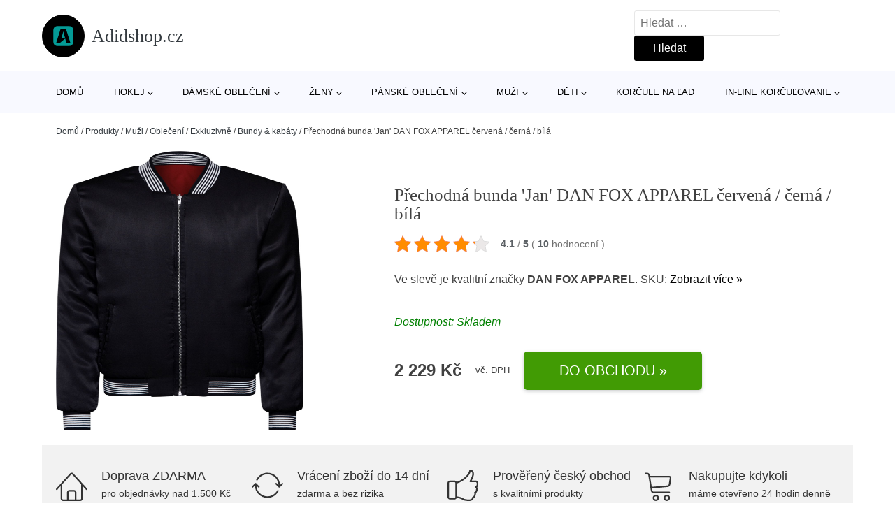

--- FILE ---
content_type: text/html; charset=UTF-8
request_url: https://www.adidshop.cz/p/prechodna-bunda-jan-dan-fox-apparel-cervena-cerna-bila/
body_size: 16846
content:
<!DOCTYPE html>
<html lang="cs" prefix="og: https://ogp.me/ns#" >
<head>
<meta charset="UTF-8">
<meta name="viewport" content="width=device-width, initial-scale=1.0">
<!-- WP_HEAD() START -->
<!-- Optimalizace pro vyhledávače podle Rank Math - https://rankmath.com/ -->
<title>Přechodná bunda &#039;Jan&#039; DAN FOX APPAREL červená / černá / bílá | Adidshop.cz</title>
<meta name="robots" content="follow, index, max-snippet:-1, max-video-preview:-1, max-image-preview:large"/>
<link rel="canonical" href="https://www.adidshop.cz/p/prechodna-bunda-jan-dan-fox-apparel-cervena-cerna-bila/" />
<meta property="og:locale" content="cs_CZ" />
<meta property="og:type" content="article" />
<meta property="og:title" content="Přechodná bunda &#039;Jan&#039; DAN FOX APPAREL červená / černá / bílá | Adidshop.cz" />
<meta property="og:description" content="4.1 / 5 ( 10 hodnocení ) Design: Hranatý střih, Žebrovaný okraj, Boční průhmatové kapsy, Kontrastně zbarvené vložky; Druh bundy: Bluzon; Podšívka: Lehce podšitá; Vzor: [&hellip;]" />
<meta property="og:url" content="https://www.adidshop.cz/p/prechodna-bunda-jan-dan-fox-apparel-cervena-cerna-bila/" />
<meta property="og:site_name" content="Adidshop.cz" />
<meta property="og:image" content="https://www.adidshop.cz/wp-content/uploads/2023/09/prechodna-bunda-jan.jpg" />
<meta property="og:image:secure_url" content="https://www.adidshop.cz/wp-content/uploads/2023/09/prechodna-bunda-jan.jpg" />
<meta property="og:image:width" content="1198" />
<meta property="og:image:height" content="1670" />
<meta property="og:image:alt" content="Přechodná bunda &#039;Jan&#039; DAN FOX APPAREL červená / černá / bílá" />
<meta property="og:image:type" content="image/jpeg" />
<meta name="twitter:card" content="summary_large_image" />
<meta name="twitter:title" content="Přechodná bunda &#039;Jan&#039; DAN FOX APPAREL červená / černá / bílá | Adidshop.cz" />
<meta name="twitter:description" content="4.1 / 5 ( 10 hodnocení ) Design: Hranatý střih, Žebrovaný okraj, Boční průhmatové kapsy, Kontrastně zbarvené vložky; Druh bundy: Bluzon; Podšívka: Lehce podšitá; Vzor: [&hellip;]" />
<meta name="twitter:image" content="https://www.adidshop.cz/wp-content/uploads/2023/09/prechodna-bunda-jan.jpg" />
<script type="application/ld+json" class="rank-math-schema">{"@context":"https://schema.org","@graph":[{"@type":"BreadcrumbList","@id":"https://www.adidshop.cz/p/prechodna-bunda-jan-dan-fox-apparel-cervena-cerna-bila/#breadcrumb","itemListElement":[{"@type":"ListItem","position":"1","item":{"@id":"https://www.adidshop.cz","name":"Dom\u016f"}},{"@type":"ListItem","position":"2","item":{"@id":"https://www.adidshop.cz/p/","name":"Produkty"}},{"@type":"ListItem","position":"3","item":{"@id":"https://www.adidshop.cz/c/muzi/","name":"Mu\u017ei"}},{"@type":"ListItem","position":"4","item":{"@id":"https://www.adidshop.cz/c/obleceni-muzi/","name":"Oble\u010den\u00ed"}},{"@type":"ListItem","position":"5","item":{"@id":"https://www.adidshop.cz/c/exkluzivne-obleceni-muzi/","name":"Exkluzivn\u011b"}},{"@type":"ListItem","position":"6","item":{"@id":"https://www.adidshop.cz/c/bundy-kabaty-exkluzivne-obleceni-muzi/","name":"Bundy &amp; kab\u00e1ty"}},{"@type":"ListItem","position":"7","item":{"@id":"https://www.adidshop.cz/p/prechodna-bunda-jan-dan-fox-apparel-cervena-cerna-bila/","name":"P\u0159echodn\u00e1 bunda 'Jan' DAN FOX APPAREL \u010derven\u00e1 / \u010dern\u00e1 / b\u00edl\u00e1"}}]}]}</script>
<!-- /Rank Math WordPress SEO plugin -->
<link rel="alternate" title="oEmbed (JSON)" type="application/json+oembed" href="https://www.adidshop.cz/wp-json/oembed/1.0/embed?url=https%3A%2F%2Fwww.adidshop.cz%2Fp%2Fprechodna-bunda-jan-dan-fox-apparel-cervena-cerna-bila%2F" />
<link rel="alternate" title="oEmbed (XML)" type="text/xml+oembed" href="https://www.adidshop.cz/wp-json/oembed/1.0/embed?url=https%3A%2F%2Fwww.adidshop.cz%2Fp%2Fprechodna-bunda-jan-dan-fox-apparel-cervena-cerna-bila%2F&#038;format=xml" />
<style id='wp-img-auto-sizes-contain-inline-css' type='text/css'>
img:is([sizes=auto i],[sizes^="auto," i]){contain-intrinsic-size:3000px 1500px}
/*# sourceURL=wp-img-auto-sizes-contain-inline-css */
</style>
<style id='classic-theme-styles-inline-css' type='text/css'>
/*! This file is auto-generated */
.wp-block-button__link{color:#fff;background-color:#32373c;border-radius:9999px;box-shadow:none;text-decoration:none;padding:calc(.667em + 2px) calc(1.333em + 2px);font-size:1.125em}.wp-block-file__button{background:#32373c;color:#fff;text-decoration:none}
/*# sourceURL=/wp-includes/css/classic-themes.min.css */
</style>
<link rel='stylesheet' id='kk-star-ratings-css' href='//www.adidshop.cz/wp-content/cache/wpfc-minified/9ixsoaff/7n1ww.css' type='text/css' media='all' />
<style id='kk-star-ratings-inline-css' type='text/css'>
.kk-star-ratings .kksr-stars .kksr-star {
margin-right: 4px;
}
[dir="rtl"] .kk-star-ratings .kksr-stars .kksr-star {
margin-left: 4px;
margin-right: 0;
}
/*# sourceURL=kk-star-ratings-inline-css */
</style>
<link rel='stylesheet' id='oxygen-css' href='//www.adidshop.cz/wp-content/cache/wpfc-minified/fhv2kla/7n1ww.css' type='text/css' media='all' />
<script type="text/javascript" src="https://www.adidshop.cz/wp-includes/js/jquery/jquery.min.js?ver=3.7.1" id="jquery-core-js"></script>
<script type="text/javascript" id="search-filter-plugin-build-js-extra">
/* <![CDATA[ */
var SF_LDATA = {"ajax_url":"https://www.adidshop.cz/wp-admin/admin-ajax.php","home_url":"https://www.adidshop.cz/","extensions":[]};
//# sourceURL=search-filter-plugin-build-js-extra
/* ]]> */
</script>
<script type="text/javascript" src="https://www.adidshop.cz/wp-content/plugins/search-filter-pro/public/assets/js/search-filter-build.min.js?ver=2.5.21" id="search-filter-plugin-build-js"></script>
<link rel="https://api.w.org/" href="https://www.adidshop.cz/wp-json/" /><link rel="alternate" title="JSON" type="application/json" href="https://www.adidshop.cz/wp-json/wp/v2/products/925762" /><link rel="EditURI" type="application/rsd+xml" title="RSD" href="https://www.adidshop.cz/xmlrpc.php?rsd" />
<meta name="generator" content="WordPress 6.9" />
<link rel='shortlink' href='https://www.adidshop.cz/?p=925762' />
<script type="application/ld+json">{
"@context": "https://schema.org/",
"@type": "CreativeWorkSeries",
"name": "Přechodn&aacute; bunda 'Jan' DAN FOX APPAREL červen&aacute; / čern&aacute; / b&iacute;l&aacute;",
"aggregateRating": {
"@type": "AggregateRating",
"ratingValue": "4.1",
"bestRating": "5",
"ratingCount": "10"
}
}</script><!-- Global site tag (gtag.js) - Google Analytics -->
<script async src="https://www.googletagmanager.com/gtag/js?id=G-WP233R8YLG"></script>
<script>
window.dataLayer = window.dataLayer || [];
function gtag(){dataLayer.push(arguments);}
gtag('js', new Date());
gtag('config', 'G-WP233R8YLG');
</script>
<link rel="icon" href="https://www.adidshop.cz/wp-content/uploads/2021/10/favicon-150x150.png" sizes="32x32" />
<link rel="icon" href="https://www.adidshop.cz/wp-content/uploads/2021/10/favicon.png" sizes="192x192" />
<link rel="apple-touch-icon" href="https://www.adidshop.cz/wp-content/uploads/2021/10/favicon.png" />
<meta name="msapplication-TileImage" content="https://www.adidshop.cz/wp-content/uploads/2021/10/favicon.png" />
<link rel='stylesheet' id='oxygen-cache-182422-css' href='//www.adidshop.cz/wp-content/cache/wpfc-minified/mm02gqv1/7n1ww.css' type='text/css' media='all' />
<link rel='stylesheet' id='oxygen-cache-182421-css' href='//www.adidshop.cz/wp-content/cache/wpfc-minified/fty4o2cr/7n1ww.css' type='text/css' media='all' />
<link rel='stylesheet' id='oxygen-universal-styles-css' href='//www.adidshop.cz/wp-content/cache/wpfc-minified/kyg0nzio/7n1ww.css' type='text/css' media='all' />
<!-- END OF WP_HEAD() -->
<style id='global-styles-inline-css' type='text/css'>
:root{--wp--preset--aspect-ratio--square: 1;--wp--preset--aspect-ratio--4-3: 4/3;--wp--preset--aspect-ratio--3-4: 3/4;--wp--preset--aspect-ratio--3-2: 3/2;--wp--preset--aspect-ratio--2-3: 2/3;--wp--preset--aspect-ratio--16-9: 16/9;--wp--preset--aspect-ratio--9-16: 9/16;--wp--preset--color--black: #000000;--wp--preset--color--cyan-bluish-gray: #abb8c3;--wp--preset--color--white: #ffffff;--wp--preset--color--pale-pink: #f78da7;--wp--preset--color--vivid-red: #cf2e2e;--wp--preset--color--luminous-vivid-orange: #ff6900;--wp--preset--color--luminous-vivid-amber: #fcb900;--wp--preset--color--light-green-cyan: #7bdcb5;--wp--preset--color--vivid-green-cyan: #00d084;--wp--preset--color--pale-cyan-blue: #8ed1fc;--wp--preset--color--vivid-cyan-blue: #0693e3;--wp--preset--color--vivid-purple: #9b51e0;--wp--preset--gradient--vivid-cyan-blue-to-vivid-purple: linear-gradient(135deg,rgb(6,147,227) 0%,rgb(155,81,224) 100%);--wp--preset--gradient--light-green-cyan-to-vivid-green-cyan: linear-gradient(135deg,rgb(122,220,180) 0%,rgb(0,208,130) 100%);--wp--preset--gradient--luminous-vivid-amber-to-luminous-vivid-orange: linear-gradient(135deg,rgb(252,185,0) 0%,rgb(255,105,0) 100%);--wp--preset--gradient--luminous-vivid-orange-to-vivid-red: linear-gradient(135deg,rgb(255,105,0) 0%,rgb(207,46,46) 100%);--wp--preset--gradient--very-light-gray-to-cyan-bluish-gray: linear-gradient(135deg,rgb(238,238,238) 0%,rgb(169,184,195) 100%);--wp--preset--gradient--cool-to-warm-spectrum: linear-gradient(135deg,rgb(74,234,220) 0%,rgb(151,120,209) 20%,rgb(207,42,186) 40%,rgb(238,44,130) 60%,rgb(251,105,98) 80%,rgb(254,248,76) 100%);--wp--preset--gradient--blush-light-purple: linear-gradient(135deg,rgb(255,206,236) 0%,rgb(152,150,240) 100%);--wp--preset--gradient--blush-bordeaux: linear-gradient(135deg,rgb(254,205,165) 0%,rgb(254,45,45) 50%,rgb(107,0,62) 100%);--wp--preset--gradient--luminous-dusk: linear-gradient(135deg,rgb(255,203,112) 0%,rgb(199,81,192) 50%,rgb(65,88,208) 100%);--wp--preset--gradient--pale-ocean: linear-gradient(135deg,rgb(255,245,203) 0%,rgb(182,227,212) 50%,rgb(51,167,181) 100%);--wp--preset--gradient--electric-grass: linear-gradient(135deg,rgb(202,248,128) 0%,rgb(113,206,126) 100%);--wp--preset--gradient--midnight: linear-gradient(135deg,rgb(2,3,129) 0%,rgb(40,116,252) 100%);--wp--preset--font-size--small: 13px;--wp--preset--font-size--medium: 20px;--wp--preset--font-size--large: 36px;--wp--preset--font-size--x-large: 42px;--wp--preset--spacing--20: 0.44rem;--wp--preset--spacing--30: 0.67rem;--wp--preset--spacing--40: 1rem;--wp--preset--spacing--50: 1.5rem;--wp--preset--spacing--60: 2.25rem;--wp--preset--spacing--70: 3.38rem;--wp--preset--spacing--80: 5.06rem;--wp--preset--shadow--natural: 6px 6px 9px rgba(0, 0, 0, 0.2);--wp--preset--shadow--deep: 12px 12px 50px rgba(0, 0, 0, 0.4);--wp--preset--shadow--sharp: 6px 6px 0px rgba(0, 0, 0, 0.2);--wp--preset--shadow--outlined: 6px 6px 0px -3px rgb(255, 255, 255), 6px 6px rgb(0, 0, 0);--wp--preset--shadow--crisp: 6px 6px 0px rgb(0, 0, 0);}:where(.is-layout-flex){gap: 0.5em;}:where(.is-layout-grid){gap: 0.5em;}body .is-layout-flex{display: flex;}.is-layout-flex{flex-wrap: wrap;align-items: center;}.is-layout-flex > :is(*, div){margin: 0;}body .is-layout-grid{display: grid;}.is-layout-grid > :is(*, div){margin: 0;}:where(.wp-block-columns.is-layout-flex){gap: 2em;}:where(.wp-block-columns.is-layout-grid){gap: 2em;}:where(.wp-block-post-template.is-layout-flex){gap: 1.25em;}:where(.wp-block-post-template.is-layout-grid){gap: 1.25em;}.has-black-color{color: var(--wp--preset--color--black) !important;}.has-cyan-bluish-gray-color{color: var(--wp--preset--color--cyan-bluish-gray) !important;}.has-white-color{color: var(--wp--preset--color--white) !important;}.has-pale-pink-color{color: var(--wp--preset--color--pale-pink) !important;}.has-vivid-red-color{color: var(--wp--preset--color--vivid-red) !important;}.has-luminous-vivid-orange-color{color: var(--wp--preset--color--luminous-vivid-orange) !important;}.has-luminous-vivid-amber-color{color: var(--wp--preset--color--luminous-vivid-amber) !important;}.has-light-green-cyan-color{color: var(--wp--preset--color--light-green-cyan) !important;}.has-vivid-green-cyan-color{color: var(--wp--preset--color--vivid-green-cyan) !important;}.has-pale-cyan-blue-color{color: var(--wp--preset--color--pale-cyan-blue) !important;}.has-vivid-cyan-blue-color{color: var(--wp--preset--color--vivid-cyan-blue) !important;}.has-vivid-purple-color{color: var(--wp--preset--color--vivid-purple) !important;}.has-black-background-color{background-color: var(--wp--preset--color--black) !important;}.has-cyan-bluish-gray-background-color{background-color: var(--wp--preset--color--cyan-bluish-gray) !important;}.has-white-background-color{background-color: var(--wp--preset--color--white) !important;}.has-pale-pink-background-color{background-color: var(--wp--preset--color--pale-pink) !important;}.has-vivid-red-background-color{background-color: var(--wp--preset--color--vivid-red) !important;}.has-luminous-vivid-orange-background-color{background-color: var(--wp--preset--color--luminous-vivid-orange) !important;}.has-luminous-vivid-amber-background-color{background-color: var(--wp--preset--color--luminous-vivid-amber) !important;}.has-light-green-cyan-background-color{background-color: var(--wp--preset--color--light-green-cyan) !important;}.has-vivid-green-cyan-background-color{background-color: var(--wp--preset--color--vivid-green-cyan) !important;}.has-pale-cyan-blue-background-color{background-color: var(--wp--preset--color--pale-cyan-blue) !important;}.has-vivid-cyan-blue-background-color{background-color: var(--wp--preset--color--vivid-cyan-blue) !important;}.has-vivid-purple-background-color{background-color: var(--wp--preset--color--vivid-purple) !important;}.has-black-border-color{border-color: var(--wp--preset--color--black) !important;}.has-cyan-bluish-gray-border-color{border-color: var(--wp--preset--color--cyan-bluish-gray) !important;}.has-white-border-color{border-color: var(--wp--preset--color--white) !important;}.has-pale-pink-border-color{border-color: var(--wp--preset--color--pale-pink) !important;}.has-vivid-red-border-color{border-color: var(--wp--preset--color--vivid-red) !important;}.has-luminous-vivid-orange-border-color{border-color: var(--wp--preset--color--luminous-vivid-orange) !important;}.has-luminous-vivid-amber-border-color{border-color: var(--wp--preset--color--luminous-vivid-amber) !important;}.has-light-green-cyan-border-color{border-color: var(--wp--preset--color--light-green-cyan) !important;}.has-vivid-green-cyan-border-color{border-color: var(--wp--preset--color--vivid-green-cyan) !important;}.has-pale-cyan-blue-border-color{border-color: var(--wp--preset--color--pale-cyan-blue) !important;}.has-vivid-cyan-blue-border-color{border-color: var(--wp--preset--color--vivid-cyan-blue) !important;}.has-vivid-purple-border-color{border-color: var(--wp--preset--color--vivid-purple) !important;}.has-vivid-cyan-blue-to-vivid-purple-gradient-background{background: var(--wp--preset--gradient--vivid-cyan-blue-to-vivid-purple) !important;}.has-light-green-cyan-to-vivid-green-cyan-gradient-background{background: var(--wp--preset--gradient--light-green-cyan-to-vivid-green-cyan) !important;}.has-luminous-vivid-amber-to-luminous-vivid-orange-gradient-background{background: var(--wp--preset--gradient--luminous-vivid-amber-to-luminous-vivid-orange) !important;}.has-luminous-vivid-orange-to-vivid-red-gradient-background{background: var(--wp--preset--gradient--luminous-vivid-orange-to-vivid-red) !important;}.has-very-light-gray-to-cyan-bluish-gray-gradient-background{background: var(--wp--preset--gradient--very-light-gray-to-cyan-bluish-gray) !important;}.has-cool-to-warm-spectrum-gradient-background{background: var(--wp--preset--gradient--cool-to-warm-spectrum) !important;}.has-blush-light-purple-gradient-background{background: var(--wp--preset--gradient--blush-light-purple) !important;}.has-blush-bordeaux-gradient-background{background: var(--wp--preset--gradient--blush-bordeaux) !important;}.has-luminous-dusk-gradient-background{background: var(--wp--preset--gradient--luminous-dusk) !important;}.has-pale-ocean-gradient-background{background: var(--wp--preset--gradient--pale-ocean) !important;}.has-electric-grass-gradient-background{background: var(--wp--preset--gradient--electric-grass) !important;}.has-midnight-gradient-background{background: var(--wp--preset--gradient--midnight) !important;}.has-small-font-size{font-size: var(--wp--preset--font-size--small) !important;}.has-medium-font-size{font-size: var(--wp--preset--font-size--medium) !important;}.has-large-font-size{font-size: var(--wp--preset--font-size--large) !important;}.has-x-large-font-size{font-size: var(--wp--preset--font-size--x-large) !important;}
/*# sourceURL=global-styles-inline-css */
</style>
</head>
<body class="wp-singular products-template-default single single-products postid-925762 wp-theme-oxygen-is-not-a-theme  wp-embed-responsive oxygen-body" >
<header id="_header-1-25" class="oxy-header-wrapper oxy-overlay-header oxy-header" ><div id="logo-header-row" class="oxy-header-row" ><div class="oxy-header-container"><div id="_header_left-3-25" class="oxy-header-left" ><a id="link-78-25" class="ct-link" href="/" target="_self"  ><div id="fancy_icon-86-25" class="ct-fancy-icon" ><svg id="svg-fancy_icon-86-25"><use xlink:href="#FontAwesomeicon-buysellads"></use></svg></div><span id="shortcode-79-25" class="ct-shortcode logo-top" >Adidshop.cz</span></a></div><div id="_header_center-4-25" class="oxy-header-center" ></div><div id="_header_right-5-25" class="oxy-header-right" >
<div id="_search_form-17-25" class="oxy-search-form" >
<form role="search" method="get" class="search-form" action="https://www.adidshop.cz/">
<label>
<span class="screen-reader-text">Vyhledávání</span>
<input type="search" class="search-field" placeholder="Hledat &hellip;" value="" name="s" />
</label>
<input type="submit" class="search-submit" value="Hledat" />
</form>                </div>
<nav id="_nav_menu-53-25" class="oxy-nav-menu oxy-nav-menu-dropdowns oxy-nav-menu-dropdown-arrow" ><div class='oxy-menu-toggle'><div class='oxy-nav-menu-hamburger-wrap'><div class='oxy-nav-menu-hamburger'><div class='oxy-nav-menu-hamburger-line'></div><div class='oxy-nav-menu-hamburger-line'></div><div class='oxy-nav-menu-hamburger-line'></div></div></div></div><div class="menu-hlavni-menu-container"><ul id="menu-hlavni-menu" class="oxy-nav-menu-list"><li id="menu-item-215560" class="menu-item menu-item-type-custom menu-item-object-custom menu-item-215560"><a href="/">Domů</a></li>
<li id="menu-item-225857" class="menu-item menu-item-type-taxonomy menu-item-object-product_category menu-item-has-children menu-item-225857"><a href="https://www.adidshop.cz/c/hokej/">Hokej</a>
<ul class="sub-menu">
<li id="menu-item-230161" class="menu-item menu-item-type-taxonomy menu-item-object-product_category menu-item-230161"><a href="https://www.adidshop.cz/c/hokejove-doplnky/">Hokejové doplnky</a></li>
<li id="menu-item-230162" class="menu-item menu-item-type-taxonomy menu-item-object-product_category menu-item-230162"><a href="https://www.adidshop.cz/c/hokejky/">Hokejky</a></li>
<li id="menu-item-230163" class="menu-item menu-item-type-taxonomy menu-item-object-product_category menu-item-230163"><a href="https://www.adidshop.cz/c/hokejove-nohavice/">Hokejové nohavice</a></li>
<li id="menu-item-230171" class="menu-item menu-item-type-taxonomy menu-item-object-product_category menu-item-230171"><a href="https://www.adidshop.cz/c/hokejove-rukavice/">Hokejové rukavice</a></li>
<li id="menu-item-230172" class="menu-item menu-item-type-taxonomy menu-item-object-product_category menu-item-230172"><a href="https://www.adidshop.cz/c/hokejove-prilby/">Hokejové prilby</a></li>
<li id="menu-item-230177" class="menu-item menu-item-type-taxonomy menu-item-object-product_category menu-item-230177"><a href="https://www.adidshop.cz/c/hokejove-chranice-ramien/">Hokejové chrániče ramien</a></li>
<li id="menu-item-230174" class="menu-item menu-item-type-taxonomy menu-item-object-product_category menu-item-230174"><a href="https://www.adidshop.cz/c/hokejove-dresy/">Hokejové dresy</a></li>
<li id="menu-item-230173" class="menu-item menu-item-type-taxonomy menu-item-object-product_category menu-item-230173"><a href="https://www.adidshop.cz/c/hokejove-chranice-laktov/">Hokejové chrániče lakťov</a></li>
<li id="menu-item-230175" class="menu-item menu-item-type-taxonomy menu-item-object-product_category menu-item-230175"><a href="https://www.adidshop.cz/c/hokejove-tasky/">Hokejové tašky</a></li>
<li id="menu-item-230176" class="menu-item menu-item-type-taxonomy menu-item-object-product_category menu-item-230176"><a href="https://www.adidshop.cz/c/lapacky-a-vyrazacky/">Lapačky a vyrážačky</a></li>
<li id="menu-item-230178" class="menu-item menu-item-type-taxonomy menu-item-object-product_category menu-item-230178"><a href="https://www.adidshop.cz/c/hokejove-chranice-pistal/">Hokejové chrániče píšťal</a></li>
<li id="menu-item-230179" class="menu-item menu-item-type-taxonomy menu-item-object-product_category menu-item-230179"><a href="https://www.adidshop.cz/c/brankarske-betony/">Brankárske betóny</a></li>
<li id="menu-item-230180" class="menu-item menu-item-type-taxonomy menu-item-object-product_category menu-item-230180"><a href="https://www.adidshop.cz/c/brankarske-vesty/">Brankárske vesty</a></li>
</ul>
</li>
<li id="menu-item-215562" class="menu-item menu-item-type-taxonomy menu-item-object-product_category menu-item-has-children menu-item-215562"><a href="https://www.adidshop.cz/c/obleceni/">Dámské oblečení</a>
<ul class="sub-menu">
<li id="menu-item-215563" class="menu-item menu-item-type-taxonomy menu-item-object-product_category menu-item-215563"><a href="https://www.adidshop.cz/c/moda-pro-plnostihle/">Móda pro plnoštíhlé</a></li>
<li id="menu-item-215564" class="menu-item menu-item-type-taxonomy menu-item-object-product_category menu-item-215564"><a href="https://www.adidshop.cz/c/tricka-tricka-topy-obleceni/">Trička</a></li>
<li id="menu-item-230291" class="menu-item menu-item-type-taxonomy menu-item-object-product_category menu-item-230291"><a href="https://www.adidshop.cz/c/saty/">Šaty</a></li>
<li id="menu-item-230232" class="menu-item menu-item-type-taxonomy menu-item-object-product_category menu-item-230232"><a href="https://www.adidshop.cz/c/kalhoty/">Kalhoty</a></li>
<li id="menu-item-230197" class="menu-item menu-item-type-taxonomy menu-item-object-product_category menu-item-230197"><a href="https://www.adidshop.cz/c/bundy-obleceni/">Bundy</a></li>
<li id="menu-item-230268" class="menu-item menu-item-type-taxonomy menu-item-object-product_category menu-item-230268"><a href="https://www.adidshop.cz/c/svetry-pletene-odevy-obleceni/">Svetry &amp; pletené oděvy</a></li>
<li id="menu-item-230244" class="menu-item menu-item-type-taxonomy menu-item-object-product_category menu-item-230244"><a href="https://www.adidshop.cz/c/mikiny-obleceni/">Mikiny</a></li>
<li id="menu-item-230304" class="menu-item menu-item-type-taxonomy menu-item-object-product_category menu-item-230304"><a href="https://www.adidshop.cz/c/spodni-pradlo-obleceni/">Spodní prádlo</a></li>
<li id="menu-item-230206" class="menu-item menu-item-type-taxonomy menu-item-object-product_category menu-item-230206"><a href="https://www.adidshop.cz/c/dziny-obleceni/">Džíny</a></li>
<li id="menu-item-230307" class="menu-item menu-item-type-taxonomy menu-item-object-product_category menu-item-230307"><a href="https://www.adidshop.cz/c/sukne/">Sukně</a></li>
<li id="menu-item-230259" class="menu-item menu-item-type-taxonomy menu-item-object-product_category menu-item-230259"><a href="https://www.adidshop.cz/c/plavky/">Plavky</a></li>
<li id="menu-item-230285" class="menu-item menu-item-type-taxonomy menu-item-object-product_category menu-item-230285"><a href="https://www.adidshop.cz/c/kabaty/">Kabáty</a></li>
<li id="menu-item-230257" class="menu-item menu-item-type-taxonomy menu-item-object-product_category menu-item-230257"><a href="https://www.adidshop.cz/c/prilezitosti/">Příležitosti</a></li>
</ul>
</li>
<li id="menu-item-215561" class="menu-item menu-item-type-taxonomy menu-item-object-product_category menu-item-has-children menu-item-215561"><a href="https://www.adidshop.cz/c/zeny/">Ženy</a>
<ul class="sub-menu">
<li id="menu-item-215565" class="menu-item menu-item-type-taxonomy menu-item-object-product_category menu-item-215565"><a href="https://www.adidshop.cz/c/boty-zeny/">Boty</a></li>
<li id="menu-item-230276" class="menu-item menu-item-type-taxonomy menu-item-object-product_category menu-item-230276"><a href="https://www.adidshop.cz/c/sport-zeny/">Sport</a></li>
<li id="menu-item-230194" class="menu-item menu-item-type-taxonomy menu-item-object-product_category menu-item-230194"><a href="https://www.adidshop.cz/c/doplnky-zeny/">Doplňky</a></li>
<li id="menu-item-230270" class="menu-item menu-item-type-taxonomy menu-item-object-product_category menu-item-230270"><a href="https://www.adidshop.cz/c/premium/">Premium</a></li>
</ul>
</li>
<li id="menu-item-215567" class="menu-item menu-item-type-taxonomy menu-item-object-product_category current-products-ancestor current-menu-parent current-products-parent menu-item-has-children menu-item-215567"><a href="https://www.adidshop.cz/c/obleceni-muzi/">Pánské oblečení</a>
<ul class="sub-menu">
<li id="menu-item-230170" class="menu-item menu-item-type-taxonomy menu-item-object-product_category menu-item-230170"><a href="https://www.adidshop.cz/c/tricka-obleceni-muzi/">Trička</a></li>
<li id="menu-item-230247" class="menu-item menu-item-type-taxonomy menu-item-object-product_category menu-item-230247"><a href="https://www.adidshop.cz/c/mikiny/">Mikiny</a></li>
<li id="menu-item-230200" class="menu-item menu-item-type-taxonomy menu-item-object-product_category menu-item-230200"><a href="https://www.adidshop.cz/c/bundy-obleceni-muzi/">Bundy</a></li>
<li id="menu-item-230238" class="menu-item menu-item-type-taxonomy menu-item-object-product_category menu-item-230238"><a href="https://www.adidshop.cz/c/kosile/">Košile</a></li>
<li id="menu-item-230224" class="menu-item menu-item-type-taxonomy menu-item-object-product_category menu-item-230224"><a href="https://www.adidshop.cz/c/kalhoty-obleceni-muzi/">Kalhoty</a></li>
<li id="menu-item-230202" class="menu-item menu-item-type-taxonomy menu-item-object-product_category menu-item-230202"><a href="https://www.adidshop.cz/c/dziny-obleceni-muzi/">Džíny</a></li>
<li id="menu-item-230265" class="menu-item menu-item-type-taxonomy menu-item-object-product_category menu-item-230265"><a href="https://www.adidshop.cz/c/svetry/">Svetry</a></li>
<li id="menu-item-230258" class="menu-item menu-item-type-taxonomy menu-item-object-product_category menu-item-230258"><a href="https://www.adidshop.cz/c/prilezitosti-obleceni-muzi/">Příležitosti</a></li>
<li id="menu-item-230253" class="menu-item menu-item-type-taxonomy menu-item-object-product_category menu-item-230253"><a href="https://www.adidshop.cz/c/pradlo-obleceni-muzi/">Prádlo</a></li>
<li id="menu-item-230262" class="menu-item menu-item-type-taxonomy menu-item-object-product_category menu-item-230262"><a href="https://www.adidshop.cz/c/plavky-obleceni-muzi/">Plavky</a></li>
</ul>
</li>
<li id="menu-item-215566" class="menu-item menu-item-type-taxonomy menu-item-object-product_category current-products-ancestor current-menu-parent current-products-parent menu-item-has-children menu-item-215566"><a href="https://www.adidshop.cz/c/muzi/">Muži</a>
<ul class="sub-menu">
<li id="menu-item-230148" class="menu-item menu-item-type-taxonomy menu-item-object-product_category menu-item-230148"><a href="https://www.adidshop.cz/c/boty/">Boty</a></li>
<li id="menu-item-230274" class="menu-item menu-item-type-taxonomy menu-item-object-product_category menu-item-230274"><a href="https://www.adidshop.cz/c/sport/">Sport</a></li>
<li id="menu-item-230183" class="menu-item menu-item-type-taxonomy menu-item-object-product_category menu-item-230183"><a href="https://www.adidshop.cz/c/doplnky/">Doplňky</a></li>
<li id="menu-item-230271" class="menu-item menu-item-type-taxonomy menu-item-object-product_category menu-item-230271"><a href="https://www.adidshop.cz/c/premium-muzi/">Premium</a></li>
</ul>
</li>
<li id="menu-item-215569" class="menu-item menu-item-type-taxonomy menu-item-object-product_category menu-item-has-children menu-item-215569"><a href="https://www.adidshop.cz/c/deti/">Děti</a>
<ul class="sub-menu">
<li id="menu-item-230108" class="menu-item menu-item-type-taxonomy menu-item-object-product_category menu-item-230108"><a href="https://www.adidshop.cz/c/divky/">Dívky</a></li>
<li id="menu-item-230107" class="menu-item menu-item-type-taxonomy menu-item-object-product_category menu-item-230107"><a href="https://www.adidshop.cz/c/chlapci/">Chlapci</a></li>
<li id="menu-item-230111" class="menu-item menu-item-type-taxonomy menu-item-object-product_category menu-item-230111"><a href="https://www.adidshop.cz/c/miminka/">Miminka</a></li>
</ul>
</li>
<li id="menu-item-230109" class="menu-item menu-item-type-taxonomy menu-item-object-product_category menu-item-230109"><a href="https://www.adidshop.cz/c/korcule-na-lad/">Korčule na ľad</a></li>
<li id="menu-item-230154" class="menu-item menu-item-type-taxonomy menu-item-object-product_category menu-item-has-children menu-item-230154"><a href="https://www.adidshop.cz/c/in-line-korculovanie/">In-line korčuľovanie</a>
<ul class="sub-menu">
<li id="menu-item-230156" class="menu-item menu-item-type-taxonomy menu-item-object-product_category menu-item-230156"><a href="https://www.adidshop.cz/c/kolieskove-korcule/">Kolieskové korčule</a></li>
<li id="menu-item-230157" class="menu-item menu-item-type-taxonomy menu-item-object-product_category menu-item-230157"><a href="https://www.adidshop.cz/c/kolieska-pre-in-line/">Kolieska pre in-line</a></li>
<li id="menu-item-230158" class="menu-item menu-item-type-taxonomy menu-item-object-product_category menu-item-230158"><a href="https://www.adidshop.cz/c/chranice-na-in-line/">Chrániče na in-line</a></li>
<li id="menu-item-230159" class="menu-item menu-item-type-taxonomy menu-item-object-product_category menu-item-230159"><a href="https://www.adidshop.cz/c/helmy-a-prilby-na-in-line/">Helmy a prilby na in-line</a></li>
<li id="menu-item-230160" class="menu-item menu-item-type-taxonomy menu-item-object-product_category menu-item-230160"><a href="https://www.adidshop.cz/c/in-line-loziska/">In-line ložiská</a></li>
</ul>
</li>
</ul></div></nav></div></div></div><div id="nav-header-row" class="oxy-header-row" ><div class="oxy-header-container"><div id="_header_left-12-25" class="oxy-header-left" ></div><div id="_header_center-13-25" class="oxy-header-center" ><nav id="_nav_menu-15-25" class="oxy-nav-menu oxy-nav-menu-dropdowns oxy-nav-menu-dropdown-arrow" ><div class='oxy-menu-toggle'><div class='oxy-nav-menu-hamburger-wrap'><div class='oxy-nav-menu-hamburger'><div class='oxy-nav-menu-hamburger-line'></div><div class='oxy-nav-menu-hamburger-line'></div><div class='oxy-nav-menu-hamburger-line'></div></div></div></div><div class="menu-hlavni-menu-container"><ul id="menu-hlavni-menu-1" class="oxy-nav-menu-list"><li class="menu-item menu-item-type-custom menu-item-object-custom menu-item-215560"><a href="/">Domů</a></li>
<li class="menu-item menu-item-type-taxonomy menu-item-object-product_category menu-item-has-children menu-item-225857"><a href="https://www.adidshop.cz/c/hokej/">Hokej</a>
<ul class="sub-menu">
<li class="menu-item menu-item-type-taxonomy menu-item-object-product_category menu-item-230161"><a href="https://www.adidshop.cz/c/hokejove-doplnky/">Hokejové doplnky</a></li>
<li class="menu-item menu-item-type-taxonomy menu-item-object-product_category menu-item-230162"><a href="https://www.adidshop.cz/c/hokejky/">Hokejky</a></li>
<li class="menu-item menu-item-type-taxonomy menu-item-object-product_category menu-item-230163"><a href="https://www.adidshop.cz/c/hokejove-nohavice/">Hokejové nohavice</a></li>
<li class="menu-item menu-item-type-taxonomy menu-item-object-product_category menu-item-230171"><a href="https://www.adidshop.cz/c/hokejove-rukavice/">Hokejové rukavice</a></li>
<li class="menu-item menu-item-type-taxonomy menu-item-object-product_category menu-item-230172"><a href="https://www.adidshop.cz/c/hokejove-prilby/">Hokejové prilby</a></li>
<li class="menu-item menu-item-type-taxonomy menu-item-object-product_category menu-item-230177"><a href="https://www.adidshop.cz/c/hokejove-chranice-ramien/">Hokejové chrániče ramien</a></li>
<li class="menu-item menu-item-type-taxonomy menu-item-object-product_category menu-item-230174"><a href="https://www.adidshop.cz/c/hokejove-dresy/">Hokejové dresy</a></li>
<li class="menu-item menu-item-type-taxonomy menu-item-object-product_category menu-item-230173"><a href="https://www.adidshop.cz/c/hokejove-chranice-laktov/">Hokejové chrániče lakťov</a></li>
<li class="menu-item menu-item-type-taxonomy menu-item-object-product_category menu-item-230175"><a href="https://www.adidshop.cz/c/hokejove-tasky/">Hokejové tašky</a></li>
<li class="menu-item menu-item-type-taxonomy menu-item-object-product_category menu-item-230176"><a href="https://www.adidshop.cz/c/lapacky-a-vyrazacky/">Lapačky a vyrážačky</a></li>
<li class="menu-item menu-item-type-taxonomy menu-item-object-product_category menu-item-230178"><a href="https://www.adidshop.cz/c/hokejove-chranice-pistal/">Hokejové chrániče píšťal</a></li>
<li class="menu-item menu-item-type-taxonomy menu-item-object-product_category menu-item-230179"><a href="https://www.adidshop.cz/c/brankarske-betony/">Brankárske betóny</a></li>
<li class="menu-item menu-item-type-taxonomy menu-item-object-product_category menu-item-230180"><a href="https://www.adidshop.cz/c/brankarske-vesty/">Brankárske vesty</a></li>
</ul>
</li>
<li class="menu-item menu-item-type-taxonomy menu-item-object-product_category menu-item-has-children menu-item-215562"><a href="https://www.adidshop.cz/c/obleceni/">Dámské oblečení</a>
<ul class="sub-menu">
<li class="menu-item menu-item-type-taxonomy menu-item-object-product_category menu-item-215563"><a href="https://www.adidshop.cz/c/moda-pro-plnostihle/">Móda pro plnoštíhlé</a></li>
<li class="menu-item menu-item-type-taxonomy menu-item-object-product_category menu-item-215564"><a href="https://www.adidshop.cz/c/tricka-tricka-topy-obleceni/">Trička</a></li>
<li class="menu-item menu-item-type-taxonomy menu-item-object-product_category menu-item-230291"><a href="https://www.adidshop.cz/c/saty/">Šaty</a></li>
<li class="menu-item menu-item-type-taxonomy menu-item-object-product_category menu-item-230232"><a href="https://www.adidshop.cz/c/kalhoty/">Kalhoty</a></li>
<li class="menu-item menu-item-type-taxonomy menu-item-object-product_category menu-item-230197"><a href="https://www.adidshop.cz/c/bundy-obleceni/">Bundy</a></li>
<li class="menu-item menu-item-type-taxonomy menu-item-object-product_category menu-item-230268"><a href="https://www.adidshop.cz/c/svetry-pletene-odevy-obleceni/">Svetry &amp; pletené oděvy</a></li>
<li class="menu-item menu-item-type-taxonomy menu-item-object-product_category menu-item-230244"><a href="https://www.adidshop.cz/c/mikiny-obleceni/">Mikiny</a></li>
<li class="menu-item menu-item-type-taxonomy menu-item-object-product_category menu-item-230304"><a href="https://www.adidshop.cz/c/spodni-pradlo-obleceni/">Spodní prádlo</a></li>
<li class="menu-item menu-item-type-taxonomy menu-item-object-product_category menu-item-230206"><a href="https://www.adidshop.cz/c/dziny-obleceni/">Džíny</a></li>
<li class="menu-item menu-item-type-taxonomy menu-item-object-product_category menu-item-230307"><a href="https://www.adidshop.cz/c/sukne/">Sukně</a></li>
<li class="menu-item menu-item-type-taxonomy menu-item-object-product_category menu-item-230259"><a href="https://www.adidshop.cz/c/plavky/">Plavky</a></li>
<li class="menu-item menu-item-type-taxonomy menu-item-object-product_category menu-item-230285"><a href="https://www.adidshop.cz/c/kabaty/">Kabáty</a></li>
<li class="menu-item menu-item-type-taxonomy menu-item-object-product_category menu-item-230257"><a href="https://www.adidshop.cz/c/prilezitosti/">Příležitosti</a></li>
</ul>
</li>
<li class="menu-item menu-item-type-taxonomy menu-item-object-product_category menu-item-has-children menu-item-215561"><a href="https://www.adidshop.cz/c/zeny/">Ženy</a>
<ul class="sub-menu">
<li class="menu-item menu-item-type-taxonomy menu-item-object-product_category menu-item-215565"><a href="https://www.adidshop.cz/c/boty-zeny/">Boty</a></li>
<li class="menu-item menu-item-type-taxonomy menu-item-object-product_category menu-item-230276"><a href="https://www.adidshop.cz/c/sport-zeny/">Sport</a></li>
<li class="menu-item menu-item-type-taxonomy menu-item-object-product_category menu-item-230194"><a href="https://www.adidshop.cz/c/doplnky-zeny/">Doplňky</a></li>
<li class="menu-item menu-item-type-taxonomy menu-item-object-product_category menu-item-230270"><a href="https://www.adidshop.cz/c/premium/">Premium</a></li>
</ul>
</li>
<li class="menu-item menu-item-type-taxonomy menu-item-object-product_category current-products-ancestor current-menu-parent current-products-parent menu-item-has-children menu-item-215567"><a href="https://www.adidshop.cz/c/obleceni-muzi/">Pánské oblečení</a>
<ul class="sub-menu">
<li class="menu-item menu-item-type-taxonomy menu-item-object-product_category menu-item-230170"><a href="https://www.adidshop.cz/c/tricka-obleceni-muzi/">Trička</a></li>
<li class="menu-item menu-item-type-taxonomy menu-item-object-product_category menu-item-230247"><a href="https://www.adidshop.cz/c/mikiny/">Mikiny</a></li>
<li class="menu-item menu-item-type-taxonomy menu-item-object-product_category menu-item-230200"><a href="https://www.adidshop.cz/c/bundy-obleceni-muzi/">Bundy</a></li>
<li class="menu-item menu-item-type-taxonomy menu-item-object-product_category menu-item-230238"><a href="https://www.adidshop.cz/c/kosile/">Košile</a></li>
<li class="menu-item menu-item-type-taxonomy menu-item-object-product_category menu-item-230224"><a href="https://www.adidshop.cz/c/kalhoty-obleceni-muzi/">Kalhoty</a></li>
<li class="menu-item menu-item-type-taxonomy menu-item-object-product_category menu-item-230202"><a href="https://www.adidshop.cz/c/dziny-obleceni-muzi/">Džíny</a></li>
<li class="menu-item menu-item-type-taxonomy menu-item-object-product_category menu-item-230265"><a href="https://www.adidshop.cz/c/svetry/">Svetry</a></li>
<li class="menu-item menu-item-type-taxonomy menu-item-object-product_category menu-item-230258"><a href="https://www.adidshop.cz/c/prilezitosti-obleceni-muzi/">Příležitosti</a></li>
<li class="menu-item menu-item-type-taxonomy menu-item-object-product_category menu-item-230253"><a href="https://www.adidshop.cz/c/pradlo-obleceni-muzi/">Prádlo</a></li>
<li class="menu-item menu-item-type-taxonomy menu-item-object-product_category menu-item-230262"><a href="https://www.adidshop.cz/c/plavky-obleceni-muzi/">Plavky</a></li>
</ul>
</li>
<li class="menu-item menu-item-type-taxonomy menu-item-object-product_category current-products-ancestor current-menu-parent current-products-parent menu-item-has-children menu-item-215566"><a href="https://www.adidshop.cz/c/muzi/">Muži</a>
<ul class="sub-menu">
<li class="menu-item menu-item-type-taxonomy menu-item-object-product_category menu-item-230148"><a href="https://www.adidshop.cz/c/boty/">Boty</a></li>
<li class="menu-item menu-item-type-taxonomy menu-item-object-product_category menu-item-230274"><a href="https://www.adidshop.cz/c/sport/">Sport</a></li>
<li class="menu-item menu-item-type-taxonomy menu-item-object-product_category menu-item-230183"><a href="https://www.adidshop.cz/c/doplnky/">Doplňky</a></li>
<li class="menu-item menu-item-type-taxonomy menu-item-object-product_category menu-item-230271"><a href="https://www.adidshop.cz/c/premium-muzi/">Premium</a></li>
</ul>
</li>
<li class="menu-item menu-item-type-taxonomy menu-item-object-product_category menu-item-has-children menu-item-215569"><a href="https://www.adidshop.cz/c/deti/">Děti</a>
<ul class="sub-menu">
<li class="menu-item menu-item-type-taxonomy menu-item-object-product_category menu-item-230108"><a href="https://www.adidshop.cz/c/divky/">Dívky</a></li>
<li class="menu-item menu-item-type-taxonomy menu-item-object-product_category menu-item-230107"><a href="https://www.adidshop.cz/c/chlapci/">Chlapci</a></li>
<li class="menu-item menu-item-type-taxonomy menu-item-object-product_category menu-item-230111"><a href="https://www.adidshop.cz/c/miminka/">Miminka</a></li>
</ul>
</li>
<li class="menu-item menu-item-type-taxonomy menu-item-object-product_category menu-item-230109"><a href="https://www.adidshop.cz/c/korcule-na-lad/">Korčule na ľad</a></li>
<li class="menu-item menu-item-type-taxonomy menu-item-object-product_category menu-item-has-children menu-item-230154"><a href="https://www.adidshop.cz/c/in-line-korculovanie/">In-line korčuľovanie</a>
<ul class="sub-menu">
<li class="menu-item menu-item-type-taxonomy menu-item-object-product_category menu-item-230156"><a href="https://www.adidshop.cz/c/kolieskove-korcule/">Kolieskové korčule</a></li>
<li class="menu-item menu-item-type-taxonomy menu-item-object-product_category menu-item-230157"><a href="https://www.adidshop.cz/c/kolieska-pre-in-line/">Kolieska pre in-line</a></li>
<li class="menu-item menu-item-type-taxonomy menu-item-object-product_category menu-item-230158"><a href="https://www.adidshop.cz/c/chranice-na-in-line/">Chrániče na in-line</a></li>
<li class="menu-item menu-item-type-taxonomy menu-item-object-product_category menu-item-230159"><a href="https://www.adidshop.cz/c/helmy-a-prilby-na-in-line/">Helmy a prilby na in-line</a></li>
<li class="menu-item menu-item-type-taxonomy menu-item-object-product_category menu-item-230160"><a href="https://www.adidshop.cz/c/in-line-loziska/">In-line ložiská</a></li>
</ul>
</li>
</ul></div></nav></div><div id="_header_right-14-25" class="oxy-header-right" ></div></div></div></header>
<div id="section-62-25" class=" ct-section breadcrumb-container" ><div class="ct-section-inner-wrap"><div id="code_block-66-25" class="ct-code-block breadcrumb-code" ><nav aria-label="breadcrumbs" class="rank-math-breadcrumb"><p><a href="https://www.adidshop.cz">Domů</a><span class="separator"> / </span><a href="https://www.adidshop.cz/p/">Produkty</a><span class="separator"> / </span><a href="https://www.adidshop.cz/c/muzi/">Muži</a><span class="separator"> / </span><a href="https://www.adidshop.cz/c/obleceni-muzi/">Oblečení</a><span class="separator"> / </span><a href="https://www.adidshop.cz/c/exkluzivne-obleceni-muzi/">Exkluzivně</a><span class="separator"> / </span><a href="https://www.adidshop.cz/c/bundy-kabaty-exkluzivne-obleceni-muzi/">Bundy &amp; kabáty</a><span class="separator"> / </span><span class="last">Přechodná bunda &#039;Jan&#039; DAN FOX APPAREL červená / černá / bílá</span></p></nav></div></div></div><section id="section-2-145" class=" ct-section" ><div class="ct-section-inner-wrap"><div id="new_columns-4-145" class="ct-new-columns product-hero-column-container" ><div id="div_block-5-145" class="ct-div-block" ><a id="link-1642-145" class="ct-link" href="https://www.adidshop.cz/exit/193523" target="_self" rel="nofollow noopener" ><img  id="image-7-145" alt="Přechodná bunda 'Jan' DAN FOX APPAREL červená / černá / bílá" src="https://www.adidshop.cz/wp-content/uploads/2023/09/prechodna-bunda-jan.jpg" class="ct-image"/></a></div><div id="div_block-6-145" class="ct-div-block" ><h1 id="headline-12-145" class="ct-headline product-info-title"><span id="span-13-145" class="ct-span" >Přechodná bunda 'Jan' DAN FOX APPAREL červená / černá / bílá</span></h1><div id="div_block-1019-145" class="ct-div-block price-container" ><a id="link-2781-145" class="ct-link" href="https://www.adidshop.cz/exit/193523" target="_self" rel="nofollow" ><div id="code_block-768-145" class="ct-code-block custom-star-rating" ><div style="display: none;"
class="kk-star-ratings   "
data-id="925762"
data-slug="">
<div class="kksr-stars">
<div class="kksr-stars-inactive">
<div class="kksr-star" data-star="1">
<div class="kksr-icon" style="width: 24px; height: 24px;"></div>
</div>
<div class="kksr-star" data-star="2">
<div class="kksr-icon" style="width: 24px; height: 24px;"></div>
</div>
<div class="kksr-star" data-star="3">
<div class="kksr-icon" style="width: 24px; height: 24px;"></div>
</div>
<div class="kksr-star" data-star="4">
<div class="kksr-icon" style="width: 24px; height: 24px;"></div>
</div>
<div class="kksr-star" data-star="5">
<div class="kksr-icon" style="width: 24px; height: 24px;"></div>
</div>
</div>
<div class="kksr-stars-active" style="width: 114.4px;">
<div class="kksr-star">
<div class="kksr-icon" style="width: 24px; height: 24px;"></div>
</div>
<div class="kksr-star">
<div class="kksr-icon" style="width: 24px; height: 24px;"></div>
</div>
<div class="kksr-star">
<div class="kksr-icon" style="width: 24px; height: 24px;"></div>
</div>
<div class="kksr-star">
<div class="kksr-icon" style="width: 24px; height: 24px;"></div>
</div>
<div class="kksr-star">
<div class="kksr-icon" style="width: 24px; height: 24px;"></div>
</div>
</div>
</div>
<div class="kksr-legend">
<strong class="kksr-score">4.1</strong>
<span class="kksr-muted">/</span>
<strong>5</strong>
<span class="kksr-muted">(</span>
<strong class="kksr-count">10</strong>
<span class="kksr-muted">
hodnocení        </span>
<span class="kksr-muted">)</span>
</div>
</div>
</div></a></div><div id="text_block-2513-145" class="ct-text-block" ><span id="span-2514-105073" class="ct-span" ><p>Ve slevě je <strong></strong> kvalitní značky <strong>DAN FOX APPAREL</strong>. SKU:  <a href="https://www.adidshop.cz/exit/193523" class="popis-produktu">Zobrazit více »</a>
</p>
</span></div><div id="div_block-3341-145" class="ct-div-block" ><div id="code_block-6358-182421" class="ct-code-block" >Dostupnost: Skladem</div></div><div id="div_block-6199-105073" class="ct-div-block price-container" ><div id="div_block-6355-105073" class="ct-div-block" ><div id="text_block-6200-105073" class="ct-text-block product-info-price" ><span id="span-6201-105073" class="ct-span" >2&nbsp;229&nbsp;Kč</span></div><div id="code_block-6202-105073" class="ct-code-block" ><div class="dph">vč. DPH</div></div></div><a id="link-1774-145" class="ct-link new-button" href="https://www.adidshop.cz/exit/193523" target="_self" rel="nofollow noopener" ><div id="div_block-1778-145" class="ct-div-block " ><div id="shortcode-1868-145" class="ct-shortcode" >Do obchodu »</div></div></a></div></div></div></div></section><section id="section-3658-145" class=" ct-section" ><div class="ct-section-inner-wrap"><div id="div_block-5479-145" class="ct-div-block" ><div id="nestable_shortcode-5190-145" class="ct-nestable-shortcode" ><div class="benefity"><div class="row">
<div class="col-lg-3">
<div id="fancy_icon-5493-145" class="ct-fancy-icon">
<svg id="svg-fancy_icon-5493-145">
<use xlink:href="#Lineariconsicon-home">
<svg id="Lineariconsicon-home" viewBox="0 0 20 20"><title>home</title><path class="path1" d="M19.871 12.165l-8.829-9.758c-0.274-0.303-0.644-0.47-1.042-0.47-0 0 0 0 0 0-0.397 0-0.767 0.167-1.042 0.47l-8.829 9.758c-0.185 0.205-0.169 0.521 0.035 0.706 0.096 0.087 0.216 0.129 0.335 0.129 0.136 0 0.272-0.055 0.371-0.165l2.129-2.353v8.018c0 0.827 0.673 1.5 1.5 1.5h11c0.827 0 1.5-0.673 1.5-1.5v-8.018l2.129 2.353c0.185 0.205 0.501 0.221 0.706 0.035s0.221-0.501 0.035-0.706zM12 19h-4v-4.5c0-0.276 0.224-0.5 0.5-0.5h3c0.276 0 0.5 0.224 0.5 0.5v4.5zM16 18.5c0 0.276-0.224 0.5-0.5 0.5h-2.5v-4.5c0-0.827-0.673-1.5-1.5-1.5h-3c-0.827 0-1.5 0.673-1.5 1.5v4.5h-2.5c-0.276 0-0.5-0.224-0.5-0.5v-9.123l5.7-6.3c0.082-0.091 0.189-0.141 0.3-0.141s0.218 0.050 0.3 0.141l5.7 6.3v9.123z"></path></svg></use></svg>
</div>
<div class="text-vyhod">
<span>Doprava ZDARMA</span>
<p>pro objednávky nad 1.500 Kč</p>
</div>
</div>
<div class="col-lg-3"><div id="fancy_icon-5493-145" class="ct-fancy-icon">
<svg id="svg-fancy_icon-5493-145">
<use xlink:href="#Lineariconsicon-sync">
<svg id="Lineariconsicon-sync" viewBox="0 0 20 20"><title>sync</title><path class="path1" d="M19.854 8.646c-0.195-0.195-0.512-0.195-0.707 0l-1.149 1.149c-0.051-2.060-0.878-3.99-2.341-5.452-1.511-1.511-3.52-2.343-5.657-2.343-2.974 0-5.686 1.635-7.077 4.266-0.129 0.244-0.036 0.547 0.208 0.676s0.547 0.036 0.676-0.208c1.217-2.303 3.59-3.734 6.193-3.734 3.789 0 6.885 3.027 6.997 6.789l-1.143-1.143c-0.195-0.195-0.512-0.195-0.707 0s-0.195 0.512 0 0.707l2 2c0.098 0.098 0.226 0.146 0.354 0.146s0.256-0.049 0.354-0.146l2-2c0.195-0.195 0.195-0.512 0-0.707z"></path><path class="path2" d="M16.869 13.058c-0.244-0.129-0.547-0.036-0.676 0.208-1.217 2.303-3.59 3.734-6.193 3.734-3.789 0-6.885-3.027-6.997-6.789l1.143 1.143c0.098 0.098 0.226 0.146 0.354 0.146s0.256-0.049 0.354-0.146c0.195-0.195 0.195-0.512 0-0.707l-2-2c-0.195-0.195-0.512-0.195-0.707 0l-2 2c-0.195 0.195-0.195 0.512 0 0.707s0.512 0.195 0.707 0l1.149-1.149c0.051 2.060 0.878 3.99 2.341 5.452 1.511 1.511 3.52 2.343 5.657 2.343 2.974 0 5.686-1.635 7.077-4.266 0.129-0.244 0.036-0.547-0.208-0.676z"></path></svg></use></svg>
</div>
<div class="text-vyhod">
<span>Vrácení zboží do 14 dní</span>
<p>zdarma a bez rizika</p>
</div>
</div>
<div class="col-lg-3"><div id="fancy_icon-5493-145" class="ct-fancy-icon">
<svg id="svg-fancy_icon-5493-145">
<use xlink:href="#Lineariconsicon-thumbs-up">
<svg id="Lineariconsicon-thumbs-up" viewBox="0 0 20 20"><title>thumbs-up</title><path class="path1" d="M18.916 11.208c0.443-0.511 0.695-1.355 0.695-2.159 0-0.531-0.115-0.996-0.333-1.345-0.284-0.454-0.738-0.704-1.278-0.704h-2.618c1.425-2.591 1.785-4.543 1.070-5.807-0.499-0.881-1.413-1.193-2.045-1.193-0.25 0-0.462 0.185-0.495 0.433-0.179 1.319-1.188 2.893-2.768 4.318-1.514 1.365-3.374 2.456-5.286 3.11-0.241-0.508-0.758-0.86-1.356-0.86h-3c-0.827 0-1.5 0.673-1.5 1.5v9c0 0.827 0.673 1.5 1.5 1.5h3c0.634 0 1.176-0.395 1.396-0.952 1.961 0.246 2.699 0.64 3.414 1.022 0.895 0.478 1.739 0.93 4.503 0.93 0.72 0 1.398-0.188 1.91-0.529 0.5-0.333 0.82-0.801 0.926-1.343 0.399-0.162 0.753-0.536 1.024-1.092 0.264-0.541 0.435-1.232 0.435-1.761 0-0.099-0.006-0.19-0.017-0.274 0.253-0.186 0.48-0.473 0.667-0.851 0.27-0.545 0.432-1.228 0.432-1.826 0-0.424-0.079-0.777-0.234-1.051-0.013-0.022-0.026-0.044-0.039-0.065zM4.5 18h-3c-0.276 0-0.5-0.224-0.5-0.5v-9c0-0.276 0.224-0.5 0.5-0.5h3c0.276 0 0.5 0.224 0.5 0.5v8.999c0 0 0 0.001 0 0.001-0 0.276-0.224 0.5-0.5 0.5zM18.339 10.274c-0.151 0.304-0.304 0.414-0.37 0.414-0.276 0-0.5 0.224-0.5 0.5s0.224 0.5 0.5 0.5c0.042 0 0.072 0 0.117 0.078 0.066 0.117 0.104 0.32 0.104 0.558 0 0.445-0.126 0.974-0.328 1.382-0.198 0.399-0.399 0.544-0.487 0.544-0.276 0-0.5 0.224-0.5 0.5 0 0.177 0.092 0.333 0.231 0.422 0.031 0.317-0.117 1.165-0.501 1.718-0.145 0.209-0.298 0.329-0.418 0.329-0.276 0-0.5 0.224-0.5 0.5 0 0.88-0.972 1.281-1.875 1.281-2.513 0-3.217-0.376-4.032-0.812-0.762-0.407-1.618-0.865-3.781-1.134v-8.187c2.101-0.689 4.152-1.877 5.812-3.373 1.593-1.436 2.639-2.988 2.994-4.426 0.272 0.087 0.579 0.271 0.776 0.618 0.334 0.59 0.584 2.096-1.493 5.557-0.093 0.154-0.095 0.347-0.006 0.504s0.255 0.254 0.435 0.254h3.483c0.199 0 0.327 0.070 0.43 0.234 0.117 0.187 0.181 0.477 0.181 0.815 0 0.424-0.102 0.882-0.272 1.225z"></path></svg></use></svg>
</div>
<div class="text-vyhod">
<span>Prověřený český obchod</span>
<p>s kvalitními produkty</p>
</div>
</div>
<div class="col-lg-3"><div id="fancy_icon-5493-145" class="ct-fancy-icon">
<svg id="svg-fancy_icon-5493-145">
<use xlink:href="#Lineariconsicon-cart">
<svg id="Lineariconsicon-cart" viewBox="0 0 20 20"><title>cart</title><path class="path1" d="M8 20c-1.103 0-2-0.897-2-2s0.897-2 2-2 2 0.897 2 2-0.897 2-2 2zM8 17c-0.551 0-1 0.449-1 1s0.449 1 1 1 1-0.449 1-1-0.449-1-1-1z"></path><path class="path2" d="M15 20c-1.103 0-2-0.897-2-2s0.897-2 2-2 2 0.897 2 2-0.897 2-2 2zM15 17c-0.551 0-1 0.449-1 1s0.449 1 1 1 1-0.449 1-1-0.449-1-1-1z"></path><path class="path3" d="M17.539 4.467c-0.251-0.297-0.63-0.467-1.039-0.467h-12.243l-0.099-0.596c-0.131-0.787-0.859-1.404-1.658-1.404h-1c-0.276 0-0.5 0.224-0.5 0.5s0.224 0.5 0.5 0.5h1c0.307 0 0.621 0.266 0.671 0.569l1.671 10.027c0.131 0.787 0.859 1.404 1.658 1.404h10c0.276 0 0.5-0.224 0.5-0.5s-0.224-0.5-0.5-0.5h-10c-0.307 0-0.621-0.266-0.671-0.569l-0.247-1.48 9.965-0.867c0.775-0.067 1.483-0.721 1.611-1.489l0.671-4.027c0.067-0.404-0.038-0.806-0.289-1.102zM16.842 5.404l-0.671 4.027c-0.053 0.316-0.391 0.629-0.711 0.657l-10.043 0.873-0.994-5.962h12.076c0.117 0 0.215 0.040 0.276 0.113s0.085 0.176 0.066 0.291z"></path></svg></use></svg>
</div>
<div class="text-vyhod">
<span>Nakupujte kdykoli</span>
<p>máme otevřeno 24 hodin denně</p>
</div>
</div>
</div>
</div></div></div></div></section><section id="section-5355-145" class=" ct-section" ><div class="ct-section-inner-wrap"><div id="new_columns-2235-145" class="ct-new-columns" ><div id="popis-produktu" class="ct-div-block" ><div id="_tabs-335-145" class="oxy-tabs-wrapper oxy-tabs" data-oxy-tabs-active-tab-class='tabs-4507-tab-active' data-oxy-tabs-contents-wrapper='_tabs_contents-342-145' ><div id="_tab-336-145" class="oxy-tab tabs-4507-tab tabs-4507-tab-active" ><h2 id="shortcode-1922-145" class="ct-shortcode" >Popis produktu</h2></div></div><div id="_tabs_contents-342-145" class="oxy-tabs-contents-wrapper oxy-tabs-contents" ><div id="_tab_content-343-145" class="oxy-tab-content tabs-contents-4507-tab  oxy-tabs-contents-content-hidden" ><div id="text_block-42-145" class="ct-text-block product-description-text" ><span id="span-43-145" class="ct-span oxy-stock-content-styles" ><div style="display: none;"
class="kk-star-ratings kksr-valign-top kksr-align-left "
data-id="925762"
data-slug="">
<div class="kksr-stars">
<div class="kksr-stars-inactive">
<div class="kksr-star" data-star="1">
<div class="kksr-icon" style="width: 24px; height: 24px;"></div>
</div>
<div class="kksr-star" data-star="2">
<div class="kksr-icon" style="width: 24px; height: 24px;"></div>
</div>
<div class="kksr-star" data-star="3">
<div class="kksr-icon" style="width: 24px; height: 24px;"></div>
</div>
<div class="kksr-star" data-star="4">
<div class="kksr-icon" style="width: 24px; height: 24px;"></div>
</div>
<div class="kksr-star" data-star="5">
<div class="kksr-icon" style="width: 24px; height: 24px;"></div>
</div>
</div>
<div class="kksr-stars-active" style="width: 114.4px;">
<div class="kksr-star">
<div class="kksr-icon" style="width: 24px; height: 24px;"></div>
</div>
<div class="kksr-star">
<div class="kksr-icon" style="width: 24px; height: 24px;"></div>
</div>
<div class="kksr-star">
<div class="kksr-icon" style="width: 24px; height: 24px;"></div>
</div>
<div class="kksr-star">
<div class="kksr-icon" style="width: 24px; height: 24px;"></div>
</div>
<div class="kksr-star">
<div class="kksr-icon" style="width: 24px; height: 24px;"></div>
</div>
</div>
</div>
<div class="kksr-legend">
<strong class="kksr-score">4.1</strong>
<span class="kksr-muted">/</span>
<strong>5</strong>
<span class="kksr-muted">(</span>
<strong class="kksr-count">10</strong>
<span class="kksr-muted">
hodnocení        </span>
<span class="kksr-muted">)</span>
</div>
</div>
<div class="comments-space"><p>Design: Hranatý střih, Žebrovaný okraj, Boční průhmatové kapsy, Kontrastně zbarvené vložky; Druh bundy: Bluzon; Podšívka: Lehce podšitá; Vzor: Jednobarevný; Extra: Dva způsoby nošení; Střih: Normální střih<br /></p>
<strong>Přechodná bunda 'Jan' DAN FOX APPAREL červená / černá / bílá</strong> kvalitní značky <strong>DAN FOX APPAREL</strong> - tento produkt objednáte s extra slevou za <strong>2&nbsp;229 Kč</strong>. Vybírejtee zboží v akci z pohodlí vašeho domova. Neotálejte s nákupem, cenu můžeme garantovat jen pro dnešní den.
<h2>Další parametry produktu Přechodná bunda 'Jan' DAN FOX APPAREL červená / černá / bílá</h2>
<ul>
<li><strong>Název:</strong> Přechodná bunda 'Jan' DAN FOX APPAREL červená / černá / bílá</li>
<li><strong>EAN:</strong> AF677549358</li>
<li><strong>Cena:</strong> 2&nbsp;229 Kč</li>
<li><strong>Výrobce:</strong> DAN FOX APPAREL</li>
<li><strong>Kategorie:</strong> Muži, Oblečení, Exkluzivně, Bundy & kabáty</li>
</ul>
</div></span></div><div id="shortcode-5036-145" class="ct-shortcode" ><script src='https://ajax.googleapis.com/ajax/libs/jquery/3.5.1/jquery.min.js'></script>
<script>
jQuery(document).ready(function($){  
var showChar = 200;
var ellipsestext = "...";
var moretext = "Zobrazit více";
var lesstext = "Zobrazit méně";
$(".comments-space").each(function () {
var content = $(this).html();
var text_content = $(this).contents().first('[nodeType=3]').text();
if (text_content.length > showChar) {
var show_content = content.substr(0, showChar);
var hide_content = content.substr(showChar, content.length - showChar);
var html = show_content + '<em class="moreelipses">' + ellipsestext + '<p>&nbsp;</p></em><em class="remaining-content"><em>' + hide_content + '<p>&nbsp;</p>' + '</em>&nbsp;&nbsp;<a href="#" class="morelink">' + moretext + '</a></em>';
$(this).html(html);
}
});
$(".morelink").click(function () {
if ($(this).hasClass("less")) {
$(this).removeClass("less");
$(this).html(moretext);
} else {
$(this).addClass("less");
$(this).html(lesstext);
}
$(this).parent().prev().toggle();
$(this).prev().toggle();
return false;
});
});  
</script></div></div></div><script type="text/javascript">var firstTab = document.querySelector('#_tabs_contents-342-145 > .oxy-tabs-contents-content-hidden:first-child'); if(firstTab && firstTab.classList){firstTab.classList.remove("oxy-tabs-contents-content-hidden")};</script></div></div></div></section><section id="section-2226-145" class=" ct-section" ><div class="ct-section-inner-wrap"><h2 id="shortcode-4113-145" class="ct-shortcode product-section-title" >Podobné produkty</h2><div id="code_block-5656-105073" class="ct-code-block" ></div><div id="_dynamic_list-4052-145" class="oxy-dynamic-list"><div id="div_block-4053-145-1" class="ct-div-block product-grid-block-1" data-id="div_block-4053-145"><a id="link-4054-145-1" class="ct-link grid-image-wrapper" href="https://www.adidshop.cz/exit/204064" target="_self" rel="nofollow noopener" style="background-image:url(https://www.adidshop.cz/wp-content/uploads/2023/09/prechodna-bunda-rancher-sherpa-trucker-2-150x150.jpg);background-size: contain;" data-id="link-4054-145"></a><h3 id="headline-4055-145-1" class="ct-headline grid-heading" data-id="headline-4055-145"><span id="span-4056-145-1" class="ct-span" data-id="span-4056-145"><a href="https://www.adidshop.cz/p/prechodna-bunda-rancher-sherpa-trucker-levis-modra-dzinovina-3/">P&#345;echodn&aacute; bunda 'RANCHER SHERPA TRUCKER' Levis modr&aacute; d&#382;&iacute;novina</a></span></h3><div id="div_block-4057-145-1" class="ct-div-block grid-price-container" data-id="div_block-4057-145"><div id="text_block-4058-145-1" class="ct-text-block grid-price-current" data-id="text_block-4058-145"><span id="span-4059-145-1" class="ct-span" data-id="span-4059-145">3&nbsp;099&nbsp;K&#269;</span></div></div></div><div id="div_block-4053-145-2" class="ct-div-block product-grid-block-1" data-id="div_block-4053-145"><a id="link-4054-145-2" class="ct-link grid-image-wrapper" href="https://www.adidshop.cz/exit/203972" target="_self" rel="nofollow noopener" style="background-image:url(https://www.adidshop.cz/wp-content/uploads/2023/09/prechodna-bunda-robin-2-150x150.jpg);background-size: contain;" data-id="link-4054-145"></a><h3 id="headline-4055-145-2" class="ct-headline grid-heading" data-id="headline-4055-145"><span id="span-4056-145-2" class="ct-span" data-id="span-4056-145"><a href="https://www.adidshop.cz/p/prechodna-bunda-robin-dan-fox-apparel-tmave-bezova/">P&#345;echodn&aacute; bunda 'Robin' DAN FOX APPAREL tmav&#283; b&eacute;&#382;ov&aacute;</a></span></h3><div id="div_block-4057-145-2" class="ct-div-block grid-price-container" data-id="div_block-4057-145"><div id="text_block-4058-145-2" class="ct-text-block grid-price-current" data-id="text_block-4058-145"><span id="span-4059-145-2" class="ct-span" data-id="span-4059-145">2&nbsp;249&nbsp;K&#269;</span></div></div></div><div id="div_block-4053-145-3" class="ct-div-block product-grid-block-1" data-id="div_block-4053-145"><a id="link-4054-145-3" class="ct-link grid-image-wrapper" href="https://www.adidshop.cz/exit/203850" target="_self" rel="nofollow noopener" style="background-image:url(https://www.adidshop.cz/wp-content/uploads/2023/09/prechodna-bunda-gregor-6-150x150.jpg);background-size: contain;" data-id="link-4054-145"></a><h3 id="headline-4055-145-3" class="ct-headline grid-heading" data-id="headline-4055-145"><span id="span-4056-145-3" class="ct-span" data-id="span-4056-145"><a href="https://www.adidshop.cz/p/prechodna-bunda-gregor-about-you-cerna-3/">P&#345;echodn&aacute; bunda 'Gregor' ABOUT YOU &#269;ern&aacute;</a></span></h3><div id="div_block-4057-145-3" class="ct-div-block grid-price-container" data-id="div_block-4057-145"><div id="text_block-4058-145-3" class="ct-text-block grid-price-current" data-id="text_block-4058-145"><span id="span-4059-145-3" class="ct-span" data-id="span-4059-145">1&nbsp;749&nbsp;K&#269;</span></div></div></div><div id="div_block-4053-145-4" class="ct-div-block product-grid-block-1" data-id="div_block-4053-145"><a id="link-4054-145-4" class="ct-link grid-image-wrapper" href="https://www.adidshop.cz/exit/203851" target="_self" rel="nofollow noopener" style="background-image:url(https://www.adidshop.cz/wp-content/uploads/2023/09/prechodna-bunda-gregor-7-150x150.jpg);background-size: contain;" data-id="link-4054-145"></a><h3 id="headline-4055-145-4" class="ct-headline grid-heading" data-id="headline-4055-145"><span id="span-4056-145-4" class="ct-span" data-id="span-4056-145"><a href="https://www.adidshop.cz/p/prechodna-bunda-gregor-about-you-antracitova-4/">P&#345;echodn&aacute; bunda 'Gregor' ABOUT YOU antracitov&aacute;</a></span></h3><div id="div_block-4057-145-4" class="ct-div-block grid-price-container" data-id="div_block-4057-145"><div id="text_block-4058-145-4" class="ct-text-block grid-price-current" data-id="text_block-4058-145"><span id="span-4059-145-4" class="ct-span" data-id="span-4059-145">1&nbsp;749&nbsp;K&#269;</span></div></div></div><div id="div_block-4053-145-5" class="ct-div-block product-grid-block-1" data-id="div_block-4053-145"><a id="link-4054-145-5" class="ct-link grid-image-wrapper" href="https://www.adidshop.cz/exit/203852" target="_self" rel="nofollow noopener" style="background-image:url(https://www.adidshop.cz/wp-content/uploads/2023/09/prechodna-bunda-gregor-8-150x150.jpg);background-size: contain;" data-id="link-4054-145"></a><h3 id="headline-4055-145-5" class="ct-headline grid-heading" data-id="headline-4055-145"><span id="span-4056-145-5" class="ct-span" data-id="span-4056-145"><a href="https://www.adidshop.cz/p/prechodna-bunda-gregor-about-you-namornicka-modr-tmave-modra-2/">P&#345;echodn&aacute; bunda 'Gregor' ABOUT YOU n&aacute;mo&#345;nick&aacute; mod&#345; / tmav&#283; modr&aacute;</a></span></h3><div id="div_block-4057-145-5" class="ct-div-block grid-price-container" data-id="div_block-4057-145"><div id="text_block-4058-145-5" class="ct-text-block grid-price-current" data-id="text_block-4058-145"><span id="span-4059-145-5" class="ct-span" data-id="span-4059-145">1&nbsp;749&nbsp;K&#269;</span></div></div></div><div id="div_block-4053-145-6" class="ct-div-block product-grid-block-1" data-id="div_block-4053-145"><a id="link-4054-145-6" class="ct-link grid-image-wrapper" href="https://www.adidshop.cz/exit/203804" target="_self" rel="nofollow noopener" style="background-image:url(https://www.adidshop.cz/wp-content/uploads/2023/09/prechodna-bunda-rancher-sherpa-trucker-1-150x150.jpg);background-size: contain;" data-id="link-4054-145"></a><h3 id="headline-4055-145-6" class="ct-headline grid-heading" data-id="headline-4055-145"><span id="span-4056-145-6" class="ct-span" data-id="span-4056-145"><a href="https://www.adidshop.cz/p/prechodna-bunda-rancher-sherpa-trucker-levis-modra-dzinovina-2/">P&#345;echodn&aacute; bunda 'RANCHER SHERPA TRUCKER' Levis modr&aacute; d&#382;&iacute;novina</a></span></h3><div id="div_block-4057-145-6" class="ct-div-block grid-price-container" data-id="div_block-4057-145"><div id="text_block-4058-145-6" class="ct-text-block grid-price-current" data-id="text_block-4058-145"><span id="span-4059-145-6" class="ct-span" data-id="span-4059-145">3&nbsp;099&nbsp;K&#269;</span></div></div></div><div id="div_block-4053-145-7" class="ct-div-block product-grid-block-1" data-id="div_block-4053-145"><a id="link-4054-145-7" class="ct-link grid-image-wrapper" href="https://www.adidshop.cz/exit/203651" target="_self" rel="nofollow noopener" style="background-image:url(https://www.adidshop.cz/wp-content/uploads/2023/09/prechodna-bunda-batuhan-4-150x150.jpg);background-size: contain;" data-id="link-4054-145"></a><h3 id="headline-4055-145-7" class="ct-headline grid-heading" data-id="headline-4055-145"><span id="span-4056-145-7" class="ct-span" data-id="span-4056-145"><a href="https://www.adidshop.cz/p/prechodna-bunda-batuhan-dan-fox-apparel-antracitova-2/">P&#345;echodn&aacute; bunda 'Batuhan' DAN FOX APPAREL antracitov&aacute;</a></span></h3><div id="div_block-4057-145-7" class="ct-div-block grid-price-container" data-id="div_block-4057-145"><div id="text_block-4058-145-7" class="ct-text-block grid-price-current" data-id="text_block-4058-145"><span id="span-4059-145-7" class="ct-span" data-id="span-4059-145">2&nbsp;249&nbsp;K&#269;</span></div></div></div><div id="div_block-4053-145-8" class="ct-div-block product-grid-block-1" data-id="div_block-4053-145"><a id="link-4054-145-8" class="ct-link grid-image-wrapper" href="https://www.adidshop.cz/exit/203652" target="_self" rel="nofollow noopener" style="background-image:url(https://www.adidshop.cz/wp-content/uploads/2023/09/prechodna-bunda-batuhan-5-150x150.jpg);background-size: contain;" data-id="link-4054-145"></a><h3 id="headline-4055-145-8" class="ct-headline grid-heading" data-id="headline-4055-145"><span id="span-4056-145-8" class="ct-span" data-id="span-4056-145"><a href="https://www.adidshop.cz/p/prechodna-bunda-batuhan-dan-fox-apparel-antracitova-3/">P&#345;echodn&aacute; bunda 'Batuhan' DAN FOX APPAREL antracitov&aacute;</a></span></h3><div id="div_block-4057-145-8" class="ct-div-block grid-price-container" data-id="div_block-4057-145"><div id="text_block-4058-145-8" class="ct-text-block grid-price-current" data-id="text_block-4058-145"><span id="span-4059-145-8" class="ct-span" data-id="span-4059-145">2&nbsp;249&nbsp;K&#269;</span></div></div></div><div id="div_block-4053-145-9" class="ct-div-block product-grid-block-1" data-id="div_block-4053-145"><a id="link-4054-145-9" class="ct-link grid-image-wrapper" href="https://www.adidshop.cz/exit/203650" target="_self" rel="nofollow noopener" style="background-image:url(https://www.adidshop.cz/wp-content/uploads/2023/09/prechodna-bunda-benjamin-150x150.jpg);background-size: contain;" data-id="link-4054-145"></a><h3 id="headline-4055-145-9" class="ct-headline grid-heading" data-id="headline-4055-145"><span id="span-4056-145-9" class="ct-span" data-id="span-4056-145"><a href="https://www.adidshop.cz/p/prechodna-bunda-benjamin-dan-fox-apparel-seda-cerna/">P&#345;echodn&aacute; bunda 'Benjamin' DAN FOX APPAREL &scaron;ed&aacute; / &#269;ern&aacute;</a></span></h3><div id="div_block-4057-145-9" class="ct-div-block grid-price-container" data-id="div_block-4057-145"><div id="text_block-4058-145-9" class="ct-text-block grid-price-current" data-id="text_block-4058-145"><span id="span-4059-145-9" class="ct-span" data-id="span-4059-145">1&nbsp;999&nbsp;K&#269;</span></div></div></div><div id="div_block-4053-145-10" class="ct-div-block product-grid-block-1" data-id="div_block-4053-145"><a id="link-4054-145-10" class="ct-link grid-image-wrapper" href="https://www.adidshop.cz/exit/203180" target="_self" rel="nofollow noopener" style="background-image:url(https://www.adidshop.cz/wp-content/uploads/2023/09/prechodna-bunda-brian-2-150x150.jpg);background-size: contain;" data-id="link-4054-145"></a><h3 id="headline-4055-145-10" class="ct-headline grid-heading" data-id="headline-4055-145"><span id="span-4056-145-10" class="ct-span" data-id="span-4056-145"><a href="https://www.adidshop.cz/p/prechodna-bunda-brian-about-you-mix-barev-cerna-bila-3/">P&#345;echodn&aacute; bunda 'Brian' ABOUT YOU mix barev / &#269;ern&aacute; / b&iacute;l&aacute;</a></span></h3><div id="div_block-4057-145-10" class="ct-div-block grid-price-container" data-id="div_block-4057-145"><div id="text_block-4058-145-10" class="ct-text-block grid-price-current" data-id="text_block-4058-145"><span id="span-4059-145-10" class="ct-span" data-id="span-4059-145">1&nbsp;499&nbsp;K&#269;</span></div></div></div><div id="div_block-4053-145-11" class="ct-div-block product-grid-block-1" data-id="div_block-4053-145"><a id="link-4054-145-11" class="ct-link grid-image-wrapper" href="https://www.adidshop.cz/exit/202988" target="_self" rel="nofollow noopener" style="background-image:url(https://www.adidshop.cz/wp-content/uploads/2023/09/prechodna-bunda-ilja-150x150.jpg);background-size: contain;" data-id="link-4054-145"></a><h3 id="headline-4055-145-11" class="ct-headline grid-heading" data-id="headline-4055-145"><span id="span-4056-145-11" class="ct-span" data-id="span-4056-145"><a href="https://www.adidshop.cz/p/prechodna-bunda-ilja-dan-fox-apparel-sedobezova-offwhite/">P&#345;echodn&aacute; bunda 'Ilja' DAN FOX APPAREL &scaron;edob&eacute;&#382;ov&aacute; / offwhite</a></span></h3><div id="div_block-4057-145-11" class="ct-div-block grid-price-container" data-id="div_block-4057-145"><div id="text_block-4058-145-11" class="ct-text-block grid-price-current" data-id="text_block-4058-145"><span id="span-4059-145-11" class="ct-span" data-id="span-4059-145">1&nbsp;679&nbsp;K&#269;</span></div></div></div><div id="div_block-4053-145-12" class="ct-div-block product-grid-block-1" data-id="div_block-4053-145"><a id="link-4054-145-12" class="ct-link grid-image-wrapper" href="https://www.adidshop.cz/exit/202853" target="_self" rel="nofollow noopener" style="background-image:url(https://www.adidshop.cz/wp-content/uploads/2023/09/prechodna-bunda-jakob-1-150x150.jpg);background-size: contain;" data-id="link-4054-145"></a><h3 id="headline-4055-145-12" class="ct-headline grid-heading" data-id="headline-4055-145"><span id="span-4056-145-12" class="ct-span" data-id="span-4056-145"><a href="https://www.adidshop.cz/p/prechodna-bunda-jakob-about-you-cerna-dzinovina/">P&#345;echodn&aacute; bunda 'Jakob' ABOUT YOU &#269;ern&aacute; d&#382;&iacute;novina</a></span></h3><div id="div_block-4057-145-12" class="ct-div-block grid-price-container" data-id="div_block-4057-145"><div id="text_block-4058-145-12" class="ct-text-block grid-price-current" data-id="text_block-4058-145"><span id="span-4059-145-12" class="ct-span" data-id="span-4059-145">1&nbsp;499&nbsp;K&#269;</span></div></div></div><div id="div_block-4053-145-13" class="ct-div-block product-grid-block-1" data-id="div_block-4053-145"><a id="link-4054-145-13" class="ct-link grid-image-wrapper" href="https://www.adidshop.cz/exit/202854" target="_self" rel="nofollow noopener" style="background-image:url(https://www.adidshop.cz/wp-content/uploads/2023/09/prechodna-bunda-jakob-2-150x150.jpg);background-size: contain;" data-id="link-4054-145"></a><h3 id="headline-4055-145-13" class="ct-headline grid-heading" data-id="headline-4055-145"><span id="span-4056-145-13" class="ct-span" data-id="span-4056-145"><a href="https://www.adidshop.cz/p/prechodna-bunda-jakob-about-you-cerna-dzinovina-2/">P&#345;echodn&aacute; bunda 'Jakob' ABOUT YOU &#269;ern&aacute; d&#382;&iacute;novina</a></span></h3><div id="div_block-4057-145-13" class="ct-div-block grid-price-container" data-id="div_block-4057-145"><div id="text_block-4058-145-13" class="ct-text-block grid-price-current" data-id="text_block-4058-145"><span id="span-4059-145-13" class="ct-span" data-id="span-4059-145">1&nbsp;499&nbsp;K&#269;</span></div></div></div><div id="div_block-4053-145-14" class="ct-div-block product-grid-block-1" data-id="div_block-4053-145"><a id="link-4054-145-14" class="ct-link grid-image-wrapper" href="https://www.adidshop.cz/exit/202628" target="_self" rel="nofollow noopener" style="background-image:url(https://www.adidshop.cz/wp-content/uploads/2023/09/prechodna-bunda-jean-7-150x150.jpg);background-size: contain;" data-id="link-4054-145"></a><h3 id="headline-4055-145-14" class="ct-headline grid-heading" data-id="headline-4055-145"><span id="span-4056-145-14" class="ct-span" data-id="span-4056-145"><a href="https://www.adidshop.cz/p/prechodna-bunda-jean-dan-fox-apparel-cerna-4/">P&#345;echodn&aacute; bunda 'Jean' DAN FOX APPAREL &#269;ern&aacute;</a></span></h3><div id="div_block-4057-145-14" class="ct-div-block grid-price-container" data-id="div_block-4057-145"><div id="text_block-4058-145-14" class="ct-text-block grid-price-current" data-id="text_block-4058-145"><span id="span-4059-145-14" class="ct-span" data-id="span-4059-145">1&nbsp;779&nbsp;K&#269;</span></div></div></div><div id="div_block-4053-145-15" class="ct-div-block product-grid-block-1" data-id="div_block-4053-145"><a id="link-4054-145-15" class="ct-link grid-image-wrapper" href="https://www.adidshop.cz/exit/202292" target="_self" rel="nofollow noopener" style="background-image:url(https://www.adidshop.cz/wp-content/uploads/2023/09/prechodna-bunda-emilian-150x150.jpg);background-size: contain;" data-id="link-4054-145"></a><h3 id="headline-4055-145-15" class="ct-headline grid-heading" data-id="headline-4055-145"><span id="span-4056-145-15" class="ct-span" data-id="span-4056-145"><a href="https://www.adidshop.cz/p/prechodna-bunda-emilian-dan-fox-apparel-antracitova/">P&#345;echodn&aacute; bunda 'Emilian' DAN FOX APPAREL antracitov&aacute;</a></span></h3><div id="div_block-4057-145-15" class="ct-div-block grid-price-container" data-id="div_block-4057-145"><div id="text_block-4058-145-15" class="ct-text-block grid-price-current" data-id="text_block-4058-145"><span id="span-4059-145-15" class="ct-span" data-id="span-4059-145">2&nbsp;499&nbsp;K&#269;</span></div></div></div><div id="div_block-4053-145-16" class="ct-div-block product-grid-block-1" data-id="div_block-4053-145"><a id="link-4054-145-16" class="ct-link grid-image-wrapper" href="https://www.adidshop.cz/exit/202293" target="_self" rel="nofollow noopener" style="background-image:url(https://www.adidshop.cz/wp-content/uploads/2023/09/prechodna-bunda-emilian-1-150x150.jpg);background-size: contain;" data-id="link-4054-145"></a><h3 id="headline-4055-145-16" class="ct-headline grid-heading" data-id="headline-4055-145"><span id="span-4056-145-16" class="ct-span" data-id="span-4056-145"><a href="https://www.adidshop.cz/p/prechodna-bunda-emilian-dan-fox-apparel-antracitova-2/">P&#345;echodn&aacute; bunda 'Emilian' DAN FOX APPAREL antracitov&aacute;</a></span></h3><div id="div_block-4057-145-16" class="ct-div-block grid-price-container" data-id="div_block-4057-145"><div id="text_block-4058-145-16" class="ct-text-block grid-price-current" data-id="text_block-4058-145"><span id="span-4059-145-16" class="ct-span" data-id="span-4059-145">2&nbsp;499&nbsp;K&#269;</span></div></div></div><div id="div_block-4053-145-17" class="ct-div-block product-grid-block-1" data-id="div_block-4053-145"><a id="link-4054-145-17" class="ct-link grid-image-wrapper" href="https://www.adidshop.cz/exit/202294" target="_self" rel="nofollow noopener" style="background-image:url(https://www.adidshop.cz/wp-content/uploads/2023/09/prechodna-bunda-emilian-2-150x150.jpg);background-size: contain;" data-id="link-4054-145"></a><h3 id="headline-4055-145-17" class="ct-headline grid-heading" data-id="headline-4055-145"><span id="span-4056-145-17" class="ct-span" data-id="span-4056-145"><a href="https://www.adidshop.cz/p/prechodna-bunda-emilian-dan-fox-apparel-antracitova-3/">P&#345;echodn&aacute; bunda 'Emilian' DAN FOX APPAREL antracitov&aacute;</a></span></h3><div id="div_block-4057-145-17" class="ct-div-block grid-price-container" data-id="div_block-4057-145"><div id="text_block-4058-145-17" class="ct-text-block grid-price-current" data-id="text_block-4058-145"><span id="span-4059-145-17" class="ct-span" data-id="span-4059-145">2&nbsp;499&nbsp;K&#269;</span></div></div></div><div id="div_block-4053-145-18" class="ct-div-block product-grid-block-1" data-id="div_block-4053-145"><a id="link-4054-145-18" class="ct-link grid-image-wrapper" href="https://www.adidshop.cz/exit/202222" target="_self" rel="nofollow noopener" style="background-image:url(https://www.adidshop.cz/wp-content/uploads/2023/09/prechodna-bunda-devran-150x150.jpg);background-size: contain;" data-id="link-4054-145"></a><h3 id="headline-4055-145-18" class="ct-headline grid-heading" data-id="headline-4055-145"><span id="span-4056-145-18" class="ct-span" data-id="span-4056-145"><a href="https://www.adidshop.cz/p/prechodna-bunda-devran-pacemaker-cerna/">P&#345;echodn&aacute; bunda 'Devran' Pacemaker &#269;ern&aacute;</a></span></h3><div id="div_block-4057-145-18" class="ct-div-block grid-price-container" data-id="div_block-4057-145"><div id="text_block-4058-145-18" class="ct-text-block grid-price-current" data-id="text_block-4058-145"><span id="span-4059-145-18" class="ct-span" data-id="span-4059-145">2&nbsp;899&nbsp;K&#269;</span></div></div></div><div id="div_block-4053-145-19" class="ct-div-block product-grid-block-1" data-id="div_block-4053-145"><a id="link-4054-145-19" class="ct-link grid-image-wrapper" href="https://www.adidshop.cz/exit/201881" target="_self" rel="nofollow noopener" style="background-image:url(https://www.adidshop.cz/wp-content/uploads/2023/09/prechodna-bunda-dario-2-150x150.jpg);background-size: contain;" data-id="link-4054-145"></a><h3 id="headline-4055-145-19" class="ct-headline grid-heading" data-id="headline-4055-145"><span id="span-4056-145-19" class="ct-span" data-id="span-4056-145"><a href="https://www.adidshop.cz/p/prechodna-bunda-dario-guido-maria-kretschmer-men-bezova-cerna-bila-3/">P&#345;echodn&aacute; bunda 'Dario' Guido Maria Kretschmer Men b&eacute;&#382;ov&aacute; / &#269;ern&aacute; / b&iacute;l&aacute;</a></span></h3><div id="div_block-4057-145-19" class="ct-div-block grid-price-container" data-id="div_block-4057-145"><div id="text_block-4058-145-19" class="ct-text-block grid-price-current" data-id="text_block-4058-145"><span id="span-4059-145-19" class="ct-span" data-id="span-4059-145">1&nbsp;379&nbsp;K&#269;</span></div></div></div><div id="div_block-4053-145-20" class="ct-div-block product-grid-block-1" data-id="div_block-4053-145"><a id="link-4054-145-20" class="ct-link grid-image-wrapper" href="https://www.adidshop.cz/exit/201880" target="_self" rel="nofollow noopener" style="background-image:url(https://www.adidshop.cz/wp-content/uploads/2023/09/prechodna-bunda-dario-1-150x150.jpg);background-size: contain;" data-id="link-4054-145"></a><h3 id="headline-4055-145-20" class="ct-headline grid-heading" data-id="headline-4055-145"><span id="span-4056-145-20" class="ct-span" data-id="span-4056-145"><a href="https://www.adidshop.cz/p/prechodna-bunda-dario-guido-maria-kretschmer-men-bezova-cerna-bila-2/">P&#345;echodn&aacute; bunda 'Dario' Guido Maria Kretschmer Men b&eacute;&#382;ov&aacute; / &#269;ern&aacute; / b&iacute;l&aacute;</a></span></h3><div id="div_block-4057-145-20" class="ct-div-block grid-price-container" data-id="div_block-4057-145"><div id="text_block-4058-145-20" class="ct-text-block grid-price-current" data-id="text_block-4058-145"><span id="span-4059-145-20" class="ct-span" data-id="span-4059-145">1&nbsp;379&nbsp;K&#269;</span></div></div></div><div id="div_block-4053-145-21" class="ct-div-block product-grid-block-1" data-id="div_block-4053-145"><a id="link-4054-145-21" class="ct-link grid-image-wrapper" href="https://www.adidshop.cz/exit/201873" target="_self" rel="nofollow noopener" style="background-image:url(https://www.adidshop.cz/wp-content/uploads/2023/09/prechodna-bunda-ruben-1-150x150.jpg);background-size: contain;" data-id="link-4054-145"></a><h3 id="headline-4055-145-21" class="ct-headline grid-heading" data-id="headline-4055-145"><span id="span-4056-145-21" class="ct-span" data-id="span-4056-145"><a href="https://www.adidshop.cz/p/prechodna-bunda-ruben-about-you-cerna-2/">P&#345;echodn&aacute; bunda 'Ruben' ABOUT YOU &#269;ern&aacute;</a></span></h3><div id="div_block-4057-145-21" class="ct-div-block grid-price-container" data-id="div_block-4057-145"><div id="text_block-4058-145-21" class="ct-text-block grid-price-current" data-id="text_block-4058-145"><span id="span-4059-145-21" class="ct-span" data-id="span-4059-145">1&nbsp;779&nbsp;K&#269;</span></div></div></div><div id="div_block-4053-145-22" class="ct-div-block product-grid-block-1" data-id="div_block-4053-145"><a id="link-4054-145-22" class="ct-link grid-image-wrapper" href="https://www.adidshop.cz/exit/201655" target="_self" rel="nofollow noopener" style="background-image:url(https://www.adidshop.cz/wp-content/uploads/2023/09/prechodna-bunda-bennet-1-150x150.jpg);background-size: contain;" data-id="link-4054-145"></a><h3 id="headline-4055-145-22" class="ct-headline grid-heading" data-id="headline-4055-145"><span id="span-4056-145-22" class="ct-span" data-id="span-4056-145"><a href="https://www.adidshop.cz/p/prechodna-bunda-bennet-dan-fox-apparel-cerna-bila-2/">P&#345;echodn&aacute; bunda 'Bennet' DAN FOX APPAREL &#269;ern&aacute; / b&iacute;l&aacute;</a></span></h3><div id="div_block-4057-145-22" class="ct-div-block grid-price-container" data-id="div_block-4057-145"><div id="text_block-4058-145-22" class="ct-text-block grid-price-current" data-id="text_block-4058-145"><span id="span-4059-145-22" class="ct-span" data-id="span-4059-145">2&nbsp;499&nbsp;K&#269;</span></div></div></div><div id="div_block-4053-145-23" class="ct-div-block product-grid-block-1" data-id="div_block-4053-145"><a id="link-4054-145-23" class="ct-link grid-image-wrapper" href="https://www.adidshop.cz/exit/201562" target="_self" rel="nofollow noopener" style="background-image:url(https://www.adidshop.cz/wp-content/uploads/2023/09/prechodna-bunda-justus-2-150x150.jpg);background-size: contain;" data-id="link-4054-145"></a><h3 id="headline-4055-145-23" class="ct-headline grid-heading" data-id="headline-4055-145"><span id="span-4056-145-23" class="ct-span" data-id="span-4056-145"><a href="https://www.adidshop.cz/p/prechodna-bunda-justus-about-you-namornicka-modr-tmave-modra-3/">P&#345;echodn&aacute; bunda 'Justus' ABOUT YOU n&aacute;mo&#345;nick&aacute; mod&#345; / tmav&#283; modr&aacute;</a></span></h3><div id="div_block-4057-145-23" class="ct-div-block grid-price-container" data-id="div_block-4057-145"><div id="text_block-4058-145-23" class="ct-text-block grid-price-current" data-id="text_block-4058-145"><span id="span-4059-145-23" class="ct-span" data-id="span-4059-145">1&nbsp;499&nbsp;K&#269;</span></div></div></div><div id="div_block-4053-145-24" class="ct-div-block product-grid-block-1" data-id="div_block-4053-145"><a id="link-4054-145-24" class="ct-link grid-image-wrapper" href="https://www.adidshop.cz/exit/201560" target="_self" rel="nofollow noopener" style="background-image:url(https://www.adidshop.cz/wp-content/uploads/2023/09/prechodna-bunda-justus-150x150.jpg);background-size: contain;" data-id="link-4054-145"></a><h3 id="headline-4055-145-24" class="ct-headline grid-heading" data-id="headline-4055-145"><span id="span-4056-145-24" class="ct-span" data-id="span-4056-145"><a href="https://www.adidshop.cz/p/prechodna-bunda-justus-about-you-namornicka-modr-tmave-modra/">P&#345;echodn&aacute; bunda 'Justus' ABOUT YOU n&aacute;mo&#345;nick&aacute; mod&#345; / tmav&#283; modr&aacute;</a></span></h3><div id="div_block-4057-145-24" class="ct-div-block grid-price-container" data-id="div_block-4057-145"><div id="text_block-4058-145-24" class="ct-text-block grid-price-current" data-id="text_block-4058-145"><span id="span-4059-145-24" class="ct-span" data-id="span-4059-145">1&nbsp;499&nbsp;K&#269;</span></div></div></div><div id="div_block-4053-145-25" class="ct-div-block product-grid-block-1" data-id="div_block-4053-145"><a id="link-4054-145-25" class="ct-link grid-image-wrapper" href="https://www.adidshop.cz/exit/201561" target="_self" rel="nofollow noopener" style="background-image:url(https://www.adidshop.cz/wp-content/uploads/2023/09/prechodna-bunda-justus-1-150x150.jpg);background-size: contain;" data-id="link-4054-145"></a><h3 id="headline-4055-145-25" class="ct-headline grid-heading" data-id="headline-4055-145"><span id="span-4056-145-25" class="ct-span" data-id="span-4056-145"><a href="https://www.adidshop.cz/p/prechodna-bunda-justus-about-you-namornicka-modr-tmave-modra-2/">P&#345;echodn&aacute; bunda 'Justus' ABOUT YOU n&aacute;mo&#345;nick&aacute; mod&#345; / tmav&#283; modr&aacute;</a></span></h3><div id="div_block-4057-145-25" class="ct-div-block grid-price-container" data-id="div_block-4057-145"><div id="text_block-4058-145-25" class="ct-text-block grid-price-current" data-id="text_block-4058-145"><span id="span-4059-145-25" class="ct-span" data-id="span-4059-145">1&nbsp;499&nbsp;K&#269;</span></div></div></div><div id="div_block-4053-145-26" class="ct-div-block product-grid-block-1" data-id="div_block-4053-145"><a id="link-4054-145-26" class="ct-link grid-image-wrapper" href="https://www.adidshop.cz/exit/201027" target="_self" rel="nofollow noopener" style="background-image:url(https://www.adidshop.cz/wp-content/uploads/2023/09/prechodna-bunda-jannik-150x150.jpg);background-size: contain;" data-id="link-4054-145"></a><h3 id="headline-4055-145-26" class="ct-headline grid-heading" data-id="headline-4055-145"><span id="span-4056-145-26" class="ct-span" data-id="span-4056-145"><a href="https://www.adidshop.cz/p/prechodna-bunda-jannik-dan-fox-apparel-cerna/">P&#345;echodn&aacute; bunda 'Jannik' DAN FOX APPAREL &#269;ern&aacute;</a></span></h3><div id="div_block-4057-145-26" class="ct-div-block grid-price-container" data-id="div_block-4057-145"><div id="text_block-4058-145-26" class="ct-text-block grid-price-current" data-id="text_block-4058-145"><span id="span-4059-145-26" class="ct-span" data-id="span-4059-145">2&nbsp;979&nbsp;K&#269;</span></div></div></div><div id="div_block-4053-145-27" class="ct-div-block product-grid-block-1" data-id="div_block-4053-145"><a id="link-4054-145-27" class="ct-link grid-image-wrapper" href="https://www.adidshop.cz/exit/200731" target="_self" rel="nofollow noopener" style="background-image:url(https://www.adidshop.cz/wp-content/uploads/2023/09/prechodna-bunda-jean-4-150x150.jpg);background-size: contain;" data-id="link-4054-145"></a><h3 id="headline-4055-145-27" class="ct-headline grid-heading" data-id="headline-4055-145"><span id="span-4056-145-27" class="ct-span" data-id="span-4056-145"><a href="https://www.adidshop.cz/p/prechodna-bunda-jean-dan-fox-apparel-cerna-2/">P&#345;echodn&aacute; bunda 'Jean' DAN FOX APPAREL &#269;ern&aacute;</a></span></h3><div id="div_block-4057-145-27" class="ct-div-block grid-price-container" data-id="div_block-4057-145"><div id="text_block-4058-145-27" class="ct-text-block grid-price-current" data-id="text_block-4058-145"><span id="span-4059-145-27" class="ct-span" data-id="span-4059-145">1&nbsp;779&nbsp;K&#269;</span></div></div></div><div id="div_block-4053-145-28" class="ct-div-block product-grid-block-1" data-id="div_block-4053-145"><a id="link-4054-145-28" class="ct-link grid-image-wrapper" href="https://www.adidshop.cz/exit/200733" target="_self" rel="nofollow noopener" style="background-image:url(https://www.adidshop.cz/wp-content/uploads/2023/09/prechodna-bunda-jean-5-150x150.jpg);background-size: contain;" data-id="link-4054-145"></a><h3 id="headline-4055-145-28" class="ct-headline grid-heading" data-id="headline-4055-145"><span id="span-4056-145-28" class="ct-span" data-id="span-4056-145"><a href="https://www.adidshop.cz/p/prechodna-bunda-jean-dan-fox-apparel-cerna-3/">P&#345;echodn&aacute; bunda 'Jean' DAN FOX APPAREL &#269;ern&aacute;</a></span></h3><div id="div_block-4057-145-28" class="ct-div-block grid-price-container" data-id="div_block-4057-145"><div id="text_block-4058-145-28" class="ct-text-block grid-price-current" data-id="text_block-4058-145"><span id="span-4059-145-28" class="ct-span" data-id="span-4059-145">1&nbsp;779&nbsp;K&#269;</span></div></div></div><div id="div_block-4053-145-29" class="ct-div-block product-grid-block-1" data-id="div_block-4053-145"><a id="link-4054-145-29" class="ct-link grid-image-wrapper" href="https://www.adidshop.cz/exit/200730" target="_self" rel="nofollow noopener" style="background-image:url(https://www.adidshop.cz/wp-content/uploads/2023/09/prechodna-bunda-jean-3-150x150.jpg);background-size: contain;" data-id="link-4054-145"></a><h3 id="headline-4055-145-29" class="ct-headline grid-heading" data-id="headline-4055-145"><span id="span-4056-145-29" class="ct-span" data-id="span-4056-145"><a href="https://www.adidshop.cz/p/prechodna-bunda-jean-dan-fox-apparel-cerna/">P&#345;echodn&aacute; bunda 'Jean' DAN FOX APPAREL &#269;ern&aacute;</a></span></h3><div id="div_block-4057-145-29" class="ct-div-block grid-price-container" data-id="div_block-4057-145"><div id="text_block-4058-145-29" class="ct-text-block grid-price-current" data-id="text_block-4058-145"><span id="span-4059-145-29" class="ct-span" data-id="span-4059-145">1&nbsp;779&nbsp;K&#269;</span></div></div></div><div id="div_block-4053-145-30" class="ct-div-block product-grid-block-1" data-id="div_block-4053-145"><a id="link-4054-145-30" class="ct-link grid-image-wrapper" href="https://www.adidshop.cz/exit/200701" target="_self" rel="nofollow noopener" style="background-image:url(https://www.adidshop.cz/wp-content/uploads/2023/09/prechodna-bunda-jakob-150x150.jpg);background-size: contain;" data-id="link-4054-145"></a><h3 id="headline-4055-145-30" class="ct-headline grid-heading" data-id="headline-4055-145"><span id="span-4056-145-30" class="ct-span" data-id="span-4056-145"><a href="https://www.adidshop.cz/p/prechodna-bunda-jakob-dan-fox-apparel-cerna/">P&#345;echodn&aacute; bunda 'Jakob' DAN FOX APPAREL &#269;ern&aacute;</a></span></h3><div id="div_block-4057-145-30" class="ct-div-block grid-price-container" data-id="div_block-4057-145"><div id="text_block-4058-145-30" class="ct-text-block grid-price-current" data-id="text_block-4058-145"><span id="span-4059-145-30" class="ct-span" data-id="span-4059-145">1&nbsp;999&nbsp;K&#269;</span></div></div></div><div id="div_block-4053-145-31" class="ct-div-block product-grid-block-1" data-id="div_block-4053-145"><a id="link-4054-145-31" class="ct-link grid-image-wrapper" href="https://www.adidshop.cz/exit/200408" target="_self" rel="nofollow noopener" style="background-image:url(https://www.adidshop.cz/wp-content/uploads/2023/09/prechodna-bunda-neo-1-150x150.jpg);background-size: contain;" data-id="link-4054-145"></a><h3 id="headline-4055-145-31" class="ct-headline grid-heading" data-id="headline-4055-145"><span id="span-4056-145-31" class="ct-span" data-id="span-4056-145"><a href="https://www.adidshop.cz/p/prechodna-bunda-neo-dan-fox-apparel-modra-2/">P&#345;echodn&aacute; bunda 'Neo' DAN FOX APPAREL modr&aacute;</a></span></h3><div id="div_block-4057-145-31" class="ct-div-block grid-price-container" data-id="div_block-4057-145"><div id="text_block-4058-145-31" class="ct-text-block grid-price-current" data-id="text_block-4058-145"><span id="span-4059-145-31" class="ct-span" data-id="span-4059-145">1&nbsp;679&nbsp;K&#269;</span></div></div></div><div id="div_block-4053-145-32" class="ct-div-block product-grid-block-1" data-id="div_block-4053-145"><a id="link-4054-145-32" class="ct-link grid-image-wrapper" href="https://www.adidshop.cz/exit/200409" target="_self" rel="nofollow noopener" style="background-image:url(https://www.adidshop.cz/wp-content/uploads/2023/09/prechodna-bunda-neo-2-150x150.jpg);background-size: contain;" data-id="link-4054-145"></a><h3 id="headline-4055-145-32" class="ct-headline grid-heading" data-id="headline-4055-145"><span id="span-4056-145-32" class="ct-span" data-id="span-4056-145"><a href="https://www.adidshop.cz/p/prechodna-bunda-neo-dan-fox-apparel-modra-3/">P&#345;echodn&aacute; bunda 'Neo' DAN FOX APPAREL modr&aacute;</a></span></h3><div id="div_block-4057-145-32" class="ct-div-block grid-price-container" data-id="div_block-4057-145"><div id="text_block-4058-145-32" class="ct-text-block grid-price-current" data-id="text_block-4058-145"><span id="span-4059-145-32" class="ct-span" data-id="span-4059-145">1&nbsp;679&nbsp;K&#269;</span></div></div></div><div id="div_block-4053-145-33" class="ct-div-block product-grid-block-1" data-id="div_block-4053-145"><a id="link-4054-145-33" class="ct-link grid-image-wrapper" href="https://www.adidshop.cz/exit/200285" target="_self" rel="nofollow noopener" style="background-image:url(https://www.adidshop.cz/wp-content/uploads/2023/09/prechodna-bunda-danilo-150x150.jpg);background-size: contain;" data-id="link-4054-145"></a><h3 id="headline-4055-145-33" class="ct-headline grid-heading" data-id="headline-4055-145"><span id="span-4056-145-33" class="ct-span" data-id="span-4056-145"><a href="https://www.adidshop.cz/p/prechodna-bunda-danilo-luka-sabbat-for-about-you-cerna/">P&#345;echodn&aacute; bunda 'Danilo' Luka Sabbat for ABOUT YOU &#269;ern&aacute;</a></span></h3><div id="div_block-4057-145-33" class="ct-div-block grid-price-container" data-id="div_block-4057-145"><div id="text_block-4058-145-33" class="ct-text-block grid-price-current" data-id="text_block-4058-145"><span id="span-4059-145-33" class="ct-span" data-id="span-4059-145">5&nbsp;949&nbsp;K&#269;</span></div></div></div><div id="div_block-4053-145-34" class="ct-div-block product-grid-block-1" data-id="div_block-4053-145"><a id="link-4054-145-34" class="ct-link grid-image-wrapper" href="https://www.adidshop.cz/exit/200223" target="_self" rel="nofollow noopener" style="background-image:url(https://www.adidshop.cz/wp-content/uploads/2023/09/prechodna-bunda-594-150x150.jpg);background-size: contain;" data-id="link-4054-145"></a><h3 id="headline-4055-145-34" class="ct-headline grid-heading" data-id="headline-4055-145"><span id="span-4056-145-34" class="ct-span" data-id="span-4056-145"><a href="https://www.adidshop.cz/p/prechodna-bunda-levis-modra-dzinovina-8/">P&#345;echodn&aacute; bunda Levis modr&aacute; d&#382;&iacute;novina</a></span></h3><div id="div_block-4057-145-34" class="ct-div-block grid-price-container" data-id="div_block-4057-145"><div id="text_block-4058-145-34" class="ct-text-block grid-price-current" data-id="text_block-4058-145"><span id="span-4059-145-34" class="ct-span" data-id="span-4059-145">2&nbsp;779&nbsp;K&#269;</span></div></div></div><div id="div_block-4053-145-35" class="ct-div-block product-grid-block-1" data-id="div_block-4053-145"><a id="link-4054-145-35" class="ct-link grid-image-wrapper" href="https://www.adidshop.cz/exit/200085" target="_self" rel="nofollow noopener" style="background-image:url(https://www.adidshop.cz/wp-content/uploads/2023/09/prechodna-bunda-neo-150x150.jpg);background-size: contain;" data-id="link-4054-145"></a><h3 id="headline-4055-145-35" class="ct-headline grid-heading" data-id="headline-4055-145"><span id="span-4056-145-35" class="ct-span" data-id="span-4056-145"><a href="https://www.adidshop.cz/p/prechodna-bunda-neo-dan-fox-apparel-modra/">P&#345;echodn&aacute; bunda 'Neo' DAN FOX APPAREL modr&aacute;</a></span></h3><div id="div_block-4057-145-35" class="ct-div-block grid-price-container" data-id="div_block-4057-145"><div id="text_block-4058-145-35" class="ct-text-block grid-price-current" data-id="text_block-4058-145"><span id="span-4059-145-35" class="ct-span" data-id="span-4059-145">1&nbsp;679&nbsp;K&#269;</span></div></div></div><div id="div_block-4053-145-36" class="ct-div-block product-grid-block-1" data-id="div_block-4053-145"><a id="link-4054-145-36" class="ct-link grid-image-wrapper" href="https://www.adidshop.cz/exit/199767" target="_self" rel="nofollow noopener" style="background-image:url(https://www.adidshop.cz/wp-content/uploads/2023/09/prechodna-bunda-kalle-150x150.jpg);background-size: contain;" data-id="link-4054-145"></a><h3 id="headline-4055-145-36" class="ct-headline grid-heading" data-id="headline-4055-145"><span id="span-4056-145-36" class="ct-span" data-id="span-4056-145"><a href="https://www.adidshop.cz/p/prechodna-bunda-kalle-dan-fox-apparel-svetle-hneda/">P&#345;echodn&aacute; bunda 'Kalle' DAN FOX APPAREL sv&#283;tle hn&#283;d&aacute;</a></span></h3><div id="div_block-4057-145-36" class="ct-div-block grid-price-container" data-id="div_block-4057-145"><div id="text_block-4058-145-36" class="ct-text-block grid-price-current" data-id="text_block-4058-145"><span id="span-4059-145-36" class="ct-span" data-id="span-4059-145">1&nbsp;779&nbsp;K&#269;</span></div></div></div>                    
</div>
</div></section><section id="section-3667-145" class=" ct-section" ><div class="ct-section-inner-wrap"><h3 id="headline-2231-145" class="ct-headline"><span id="span-2233-145" class="ct-span" >Přechodná bunda 'Jan' DAN FOX APPAREL červená / černá / bílá</span></h3><div id="shortcode-1919-145" class="ct-shortcode product-info-meta" >Najdete v kategorii: </div></div></section><section id="section-57-145" class=" ct-section" ><div class="ct-section-inner-wrap"><div id="div_block-4872-145" class="ct-div-block" ><h2 id="shortcode-4871-145" class="ct-shortcode product-section-title" >Další produkty od výrobce</h2><h2 id="headline-4881-145" class="ct-headline"><span id="span-4882-145" class="ct-span" >DAN FOX APPAREL</span></h2></div><div id="code_block-700-145" class="ct-code-block" ></div><div id="_dynamic_list-1551-145" class="oxy-dynamic-list"><div id="div_block-1552-145-1" class="ct-div-block product-grid-block-1" data-id="div_block-1552-145"><a id="link-1553-145-1" class="ct-link grid-image-wrapper" href="https://www.adidshop.cz/exit/203972" target="_self" rel="nofollow noopener" style="background-image:url(https://www.adidshop.cz/wp-content/uploads/2023/09/prechodna-bunda-robin-2-150x150.jpg);background-size: contain;" data-id="link-1553-145"></a><h3 id="headline-1554-145-1" class="ct-headline grid-heading" data-id="headline-1554-145"><span id="span-1555-145-1" class="ct-span" data-id="span-1555-145"><a href="https://www.adidshop.cz/p/prechodna-bunda-robin-dan-fox-apparel-tmave-bezova/">P&#345;echodn&aacute; bunda 'Robin' DAN FOX APPAREL tmav&#283; b&eacute;&#382;ov&aacute;</a></span></h3><div id="div_block-1556-145-1" class="ct-div-block grid-price-container" data-id="div_block-1556-145"><div id="text_block-1557-145-1" class="ct-text-block grid-price-current" data-id="text_block-1557-145"><span id="span-1558-145-1" class="ct-span" data-id="span-1558-145">2&nbsp;249&nbsp;K&#269;</span></div></div><a id="link-3315-145-1" class="ct-link" href="https://www.adidshop.cz/exit/203972" target="_self" rel="nofollow noopener" data-id="link-3315-145"><div id="nestable_shortcode-3316-145-1" class="ct-nestable-shortcode cta-button-maly" data-id="nestable_shortcode-3316-145">Detail produktu</div></a></div><div id="div_block-1552-145-2" class="ct-div-block product-grid-block-1" data-id="div_block-1552-145"><a id="link-1553-145-2" class="ct-link grid-image-wrapper" href="https://www.adidshop.cz/exit/203651" target="_self" rel="nofollow noopener" style="background-image:url(https://www.adidshop.cz/wp-content/uploads/2023/09/prechodna-bunda-batuhan-4-150x150.jpg);background-size: contain;" data-id="link-1553-145"></a><h3 id="headline-1554-145-2" class="ct-headline grid-heading" data-id="headline-1554-145"><span id="span-1555-145-2" class="ct-span" data-id="span-1555-145"><a href="https://www.adidshop.cz/p/prechodna-bunda-batuhan-dan-fox-apparel-antracitova-2/">P&#345;echodn&aacute; bunda 'Batuhan' DAN FOX APPAREL antracitov&aacute;</a></span></h3><div id="div_block-1556-145-2" class="ct-div-block grid-price-container" data-id="div_block-1556-145"><div id="text_block-1557-145-2" class="ct-text-block grid-price-current" data-id="text_block-1557-145"><span id="span-1558-145-2" class="ct-span" data-id="span-1558-145">2&nbsp;249&nbsp;K&#269;</span></div></div><a id="link-3315-145-2" class="ct-link" href="https://www.adidshop.cz/exit/203651" target="_self" rel="nofollow noopener" data-id="link-3315-145"><div id="nestable_shortcode-3316-145-2" class="ct-nestable-shortcode cta-button-maly" data-id="nestable_shortcode-3316-145">Detail produktu</div></a></div><div id="div_block-1552-145-3" class="ct-div-block product-grid-block-1" data-id="div_block-1552-145"><a id="link-1553-145-3" class="ct-link grid-image-wrapper" href="https://www.adidshop.cz/exit/203652" target="_self" rel="nofollow noopener" style="background-image:url(https://www.adidshop.cz/wp-content/uploads/2023/09/prechodna-bunda-batuhan-5-150x150.jpg);background-size: contain;" data-id="link-1553-145"></a><h3 id="headline-1554-145-3" class="ct-headline grid-heading" data-id="headline-1554-145"><span id="span-1555-145-3" class="ct-span" data-id="span-1555-145"><a href="https://www.adidshop.cz/p/prechodna-bunda-batuhan-dan-fox-apparel-antracitova-3/">P&#345;echodn&aacute; bunda 'Batuhan' DAN FOX APPAREL antracitov&aacute;</a></span></h3><div id="div_block-1556-145-3" class="ct-div-block grid-price-container" data-id="div_block-1556-145"><div id="text_block-1557-145-3" class="ct-text-block grid-price-current" data-id="text_block-1557-145"><span id="span-1558-145-3" class="ct-span" data-id="span-1558-145">2&nbsp;249&nbsp;K&#269;</span></div></div><a id="link-3315-145-3" class="ct-link" href="https://www.adidshop.cz/exit/203652" target="_self" rel="nofollow noopener" data-id="link-3315-145"><div id="nestable_shortcode-3316-145-3" class="ct-nestable-shortcode cta-button-maly" data-id="nestable_shortcode-3316-145">Detail produktu</div></a></div><div id="div_block-1552-145-4" class="ct-div-block product-grid-block-1" data-id="div_block-1552-145"><a id="link-1553-145-4" class="ct-link grid-image-wrapper" href="https://www.adidshop.cz/exit/203650" target="_self" rel="nofollow noopener" style="background-image:url(https://www.adidshop.cz/wp-content/uploads/2023/09/prechodna-bunda-benjamin-150x150.jpg);background-size: contain;" data-id="link-1553-145"></a><h3 id="headline-1554-145-4" class="ct-headline grid-heading" data-id="headline-1554-145"><span id="span-1555-145-4" class="ct-span" data-id="span-1555-145"><a href="https://www.adidshop.cz/p/prechodna-bunda-benjamin-dan-fox-apparel-seda-cerna/">P&#345;echodn&aacute; bunda 'Benjamin' DAN FOX APPAREL &scaron;ed&aacute; / &#269;ern&aacute;</a></span></h3><div id="div_block-1556-145-4" class="ct-div-block grid-price-container" data-id="div_block-1556-145"><div id="text_block-1557-145-4" class="ct-text-block grid-price-current" data-id="text_block-1557-145"><span id="span-1558-145-4" class="ct-span" data-id="span-1558-145">1&nbsp;999&nbsp;K&#269;</span></div></div><a id="link-3315-145-4" class="ct-link" href="https://www.adidshop.cz/exit/203650" target="_self" rel="nofollow noopener" data-id="link-3315-145"><div id="nestable_shortcode-3316-145-4" class="ct-nestable-shortcode cta-button-maly" data-id="nestable_shortcode-3316-145">Detail produktu</div></a></div>                    
</div>
<div id="text_block-21-145" class="ct-text-block product-info-excerpt" ><span id="span-22-105073" class="ct-span" ><p><strong>Přechodná bunda 'Jan' DAN FOX APPAREL červená / černá / bílá</strong> od top značky<strong> DAN FOX APPAREL</strong> - tento produkt nabízíme za jedinečnou cenu <strong>2&nbsp;229 Kč</strong>. Ceny zboží a skladovou dostupnost neustále aktualizujeme. Utraťte minimálně  Kč a DOPRAVU ZCELA ZDARMA máte v kapse. Naše heslo: kvalita, výhodná cena, prozákaznický přístup.</p>
</span></div><div id="code_block-625-145" class="ct-code-block" ></div><div id="shortcode-1924-145" class="ct-shortcode" >Prohlédněte si všechny produkty od přední značky <u></u>.</div></div></section><section id="section-3950-145" class=" ct-section" ><div class="ct-section-inner-wrap"><div id="text_block-5501-145" class="ct-text-block" ></div><div id="code_block-5503-145" class="ct-code-block" ><h2 class="ct-shortcode product-section-title">Možnosti dopravy a platby</h2></div></div></section><section id="section-4683-145" class=" ct-section" ><div class="ct-section-inner-wrap"><div id="new_columns-4689-145" class="ct-new-columns" ><div id="div_block-4696-145" class="ct-div-block" ><div id="text_block-4704-145" class="ct-text-block" ><span id="span-4705-145" class="ct-span" ><div class="dopravne">
<b>Doprava zdarma pro každou objednávku</b></p>
<ul>
<li>PPL - zdarma</li>
<li>Zásilkovna - zdarma</li>
</ul>
</div>
</span></div></div><div id="div_block-4697-145" class="ct-div-block" ><div id="text_block-4701-145" class="ct-text-block" ><span id="span-4522-145" class="ct-span" ><div class="dopravne">
<b>Platba</b></p>
<ul>
<li>Platba kartou online zdarma</li>
<li>Platba bankovním převodem</li>
<li>Platba na dobírku - zdarma</li>
</ul>
</div>
</span></div></div></div></div></section><footer id="section-7-25" class=" ct-section" ><div class="ct-section-inner-wrap"><div id="footer-column-container" class="ct-div-block" ><div id="div_block-28-25" class="ct-div-block footer-columns-20" ><a id="link_text-102-105072" class="ct-link-text" href="/vsichni-vyrobci/" target="_self"  >Všechny značky</a><a id="link_text-109-182422" class="ct-link-text" href="/novinky/" target="_self"  >Novinky</a><a id="link_text-110-182422" class="ct-link-text" href="/slevy/" target="_self"  >Slevy</a></div><div id="div_block-30-25" class="ct-div-block footer-columns-20" ><a id="link_text-97-105072" class="ct-link-text" href="/magazin/" target="_self"  >Magazín</a><a id="link_text-103-105072" class="ct-link-text" href="/mapa-webu/" target="_self"  >Mapa webu</a><a id="link_text-106-105072" class="ct-link-text" href="/privacy-policy/" target="_self"  >Osobní údaje</a></div><div id="div_block-29-25" class="ct-div-block footer-columns-20" ><a id="link_text-95-105072" class="ct-link-text" href="/o-nas/" target="_self"  >O nás</a><a id="link_text-96-105072" class="ct-link-text" href="/kontakt/" target="_self"  >Kontakt</a></div></div><div id="div_block-84-25" class="ct-div-block" ><div id="shortcode-90-25" class="ct-shortcode" >© Copyright 2020 - 2026 / </div><div id="shortcode-85-25" class="ct-shortcode" >Adidshop.cz</div></div></div></footer>	<!-- WP_FOOTER -->
<script type="speculationrules">
{"prefetch":[{"source":"document","where":{"and":[{"href_matches":"/*"},{"not":{"href_matches":["/wp-*.php","/wp-admin/*","/wp-content/uploads/*","/wp-content/*","/wp-content/plugins/*","/wp-content/themes/intentionally-blank/*","/wp-content/themes/oxygen-is-not-a-theme/*","/*\\?(.+)"]}},{"not":{"selector_matches":"a[rel~=\"nofollow\"]"}},{"not":{"selector_matches":".no-prefetch, .no-prefetch a"}}]},"eagerness":"conservative"}]}
</script>
<style>.ct-FontAwesomeicon-buysellads{width:0.85714285714286em}</style>
<?xml version="1.0"?><svg xmlns="http://www.w3.org/2000/svg" xmlns:xlink="http://www.w3.org/1999/xlink" aria-hidden="true" style="position: absolute; width: 0; height: 0; overflow: hidden;" version="1.1"><defs><symbol id="FontAwesomeicon-buysellads" viewBox="0 0 24 28"><title>buysellads</title><path d="M14.297 16.969h-4.594l2.297-8.609zM15.641 22h4.859l-5.063-16h-6.875l-5.063 16h4.859l5.984-4.906zM24 6.5v15c0 2.469-2.031 4.5-4.5 4.5h-15c-2.469 0-4.5-2.031-4.5-4.5v-15c0-2.469 2.031-4.5 4.5-4.5h15c2.469 0 4.5 2.031 4.5 4.5z"/></symbol></defs></svg>
<script type="text/javascript">
jQuery(document).ready(function() {
jQuery('body').on('click', '.oxy-menu-toggle', function() {
jQuery(this).parent('.oxy-nav-menu').toggleClass('oxy-nav-menu-open');
jQuery('body').toggleClass('oxy-nav-menu-prevent-overflow');
jQuery('html').toggleClass('oxy-nav-menu-prevent-overflow');
});
var selector = '.oxy-nav-menu-open .menu-item a[href*="#"]';
jQuery('body').on('click', selector, function(){
jQuery('.oxy-nav-menu-open').removeClass('oxy-nav-menu-open');
jQuery('body').removeClass('oxy-nav-menu-prevent-overflow');
jQuery('html').removeClass('oxy-nav-menu-prevent-overflow');
jQuery(this).click();
});
});
</script>
<script type="text/javascript">
function oxygenVSBInitTabs(element) {
if (element!==undefined) {
jQuery(element).find('.oxy-tabs-wrapper').addBack('.oxy-tabs-wrapper').each(function(index) {
jQuery(this).children('.oxy-tabs-wrapper > div').eq(0).trigger('click');
});
}
else {
jQuery('.oxy-tabs-wrapper').each(function(index) {
jQuery(this).children('.oxy-tabs-wrapper > div').eq(0).trigger('click');
});
}
}
jQuery(document).ready(function() {
let event = new Event('oxygenVSBInitTabsJs');
document.dispatchEvent(event);
});
document.addEventListener("oxygenVSBInitTabsJs",function(){
oxygenVSBInitTabs();
},false);
// handle clicks on tabs  
jQuery("body").on('click', '.oxy-tabs-wrapper > div', function(e) {
/* a tab or an element that is a child of a tab has been clicked. prevent any default behavior */
//e.preventDefault();
/* which tab has been clicked? (e.target might be a child of the tab.) */
clicked_tab = jQuery(e.target).closest('.oxy-tabs-wrapper > div');
index = clicked_tab.index();  
/* which tabs-wrapper is this tab inside? */
tabs_wrapper = jQuery(e.target).closest('.oxy-tabs-wrapper');
/* what class dp we use to signify an active tob? */
class_for_active_tab = tabs_wrapper.attr('data-oxy-tabs-active-tab-class');
/* make all the other tabs in this tabs-wrapper inactive */
jQuery(tabs_wrapper).children('.oxy-tabs-wrapper > div').removeClass(class_for_active_tab);
/* make the clicked tab the active tab */    
jQuery(tabs_wrapper).children('.oxy-tabs-wrapper > div').eq(index).addClass(class_for_active_tab);
/* which tabs-contents-wrapper is used by these tabs? */
tabs_contents_wrapper_id = tabs_wrapper.attr('data-oxy-tabs-contents-wrapper');
/* try to grab the correct content wrapper, in case of duplicated ID's */
$content_wrapper = jQuery(tabs_wrapper).next();
if( $content_wrapper.attr("id") != tabs_contents_wrapper_id ) $content_wrapper = jQuery( '#' + tabs_contents_wrapper_id );
$content_tabs = $content_wrapper.children( "div" );
/* hide all of the content */
$content_tabs.addClass('oxy-tabs-contents-content-hidden');
/* unhide the content corresponding to the active tab*/
$content_tabs.eq(index).removeClass('oxy-tabs-contents-content-hidden');
});                                 
</script>
<script type="text/javascript" id="kk-star-ratings-js-extra">
/* <![CDATA[ */
var kk_star_ratings = {"action":"kk-star-ratings","endpoint":"https://www.adidshop.cz/wp-admin/admin-ajax.php","nonce":"0ea785b789"};
//# sourceURL=kk-star-ratings-js-extra
/* ]]> */
</script>
<script type="text/javascript" src="https://www.adidshop.cz/wp-content/plugins/kk-star-ratings/public/js/kk-star-ratings.js?ver=99.9.9" id="kk-star-ratings-js"></script>
<script type="text/javascript" src="https://www.adidshop.cz/wp-includes/js/jquery/ui/core.min.js?ver=1.13.3" id="jquery-ui-core-js"></script>
<script type="text/javascript" src="https://www.adidshop.cz/wp-includes/js/jquery/ui/datepicker.min.js?ver=1.13.3" id="jquery-ui-datepicker-js"></script>
<script type="text/javascript" id="jquery-ui-datepicker-js-after">
/* <![CDATA[ */
jQuery(function(jQuery){jQuery.datepicker.setDefaults({"closeText":"Zav\u0159\u00edt","currentText":"Dnes","monthNames":["Leden","\u00danor","B\u0159ezen","Duben","Kv\u011bten","\u010cerven","\u010cervenec","Srpen","Z\u00e1\u0159\u00ed","\u0158\u00edjen","Listopad","Prosinec"],"monthNamesShort":["Led","\u00dano","B\u0159e","Dub","Kv\u011b","\u010cvn","\u010cvc","Srp","Z\u00e1\u0159","\u0158\u00edj","Lis","Pro"],"nextText":"Dal\u0161\u00ed","prevText":"P\u0159edchoz\u00ed","dayNames":["Ned\u011ble","Pond\u011bl\u00ed","\u00dater\u00fd","St\u0159eda","\u010ctvrtek","P\u00e1tek","Sobota"],"dayNamesShort":["Ne","Po","\u00dat","St","\u010ct","P\u00e1","So"],"dayNamesMin":["Ne","Po","\u00dat","St","\u010ct","P\u00e1","So"],"dateFormat":"d. mm. yy","firstDay":1,"isRTL":false});});
//# sourceURL=jquery-ui-datepicker-js-after
/* ]]> */
</script>
<script type="text/javascript" id="ct-footer-js"></script><!-- /WP_FOOTER --> 
</body>
</html><!-- WP Fastest Cache file was created in 1.226 seconds, on 1. 2. 2026 @ 1:43 --><!-- need to refresh to see cached version -->